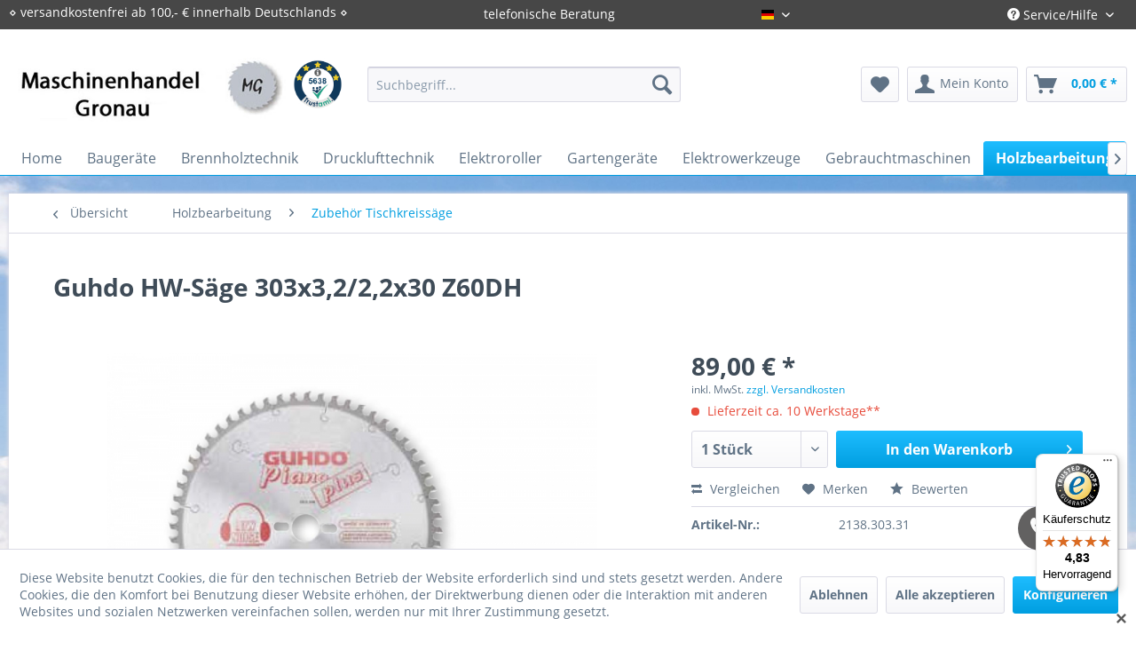

--- FILE ---
content_type: text/html; charset=UTF-8
request_url: https://www.maschinenhandel-gronau.de/holzbearbeitung/zubehoer-tischkreissaege/4993/guhdo-hw-saege-303x3-2/2-2x30-z60dh
body_size: 22031
content:
<!DOCTYPE html> <html class="no-js" lang="de" itemscope="itemscope" itemtype="https://schema.org/WebPage"> <head> <meta charset="utf-8"><script>window.dataLayer = window.dataLayer || [];</script><script>window.dataLayer.push({"ecommerce":{"detail":{"actionField":{"list":"Zubeh\u00f6r Tischkreiss\u00e4ge"},"products":[{"name":"Guhdo HW-S\u00e4ge 303x3,2\/2,2x30 Z60DH","id":"2138.303.31","price":"89","brand":"GUHDO","category":"Zubeh\u00f6r Tischkreiss\u00e4ge","variant":""}]},"currencyCode":"EUR"},"google_tag_params":{"ecomm_pagetype":"product","ecomm_prodid":"2138.303.31"}});</script><script>document.addEventListener('DOMContentLoaded', function () {
  const btn = document.querySelector('.cookie-accept-button'); // adjust selector
  if (btn) {
    btn.addEventListener('click', function () {
      gtag('consent', 'update', {
        ad_storage: 'granted',
        analytics_storage: 'granted',
        ad_user_data: 'granted',
        ad_personalization: 'granted'
      });
    });
  }
});
</script> <script>
var googleTag = function(w,d,s,l,i){w[l]=w[l]||[];w[l].push({'gtm.start':new Date().getTime(),event:'gtm.js'});var f=d.getElementsByTagName(s)[0],j=d.createElement(s),dl=l!='dataLayer'?'&l='+l:'';j.async=true;j.src='https://www.googletagmanager.com/gtm.js?id='+i+dl+'';f.parentNode.insertBefore(j,f);};
</script> <meta name="author" content="" /> <meta name="robots" content="index,follow" /> <meta name="revisit-after" content="15 days" /> <meta name="keywords" content="" /> <meta name="description" content="" /> <meta property="og:type" content="product" /> <meta property="og:site_name" content="Maschinenhandel Gronau" /> <meta property="og:url" content="https://www.maschinenhandel-gronau.de/holzbearbeitung/zubehoer-tischkreissaege/4993/guhdo-hw-saege-303x3-2/2-2x30-z60dh" /> <meta property="og:title" content="Guhdo HW-Säge 303x3,2/2,2x30 Z60DH" /> <meta property="og:description" content="" /> <meta property="og:image" content="https://www.maschinenhandel-gronau.de/media/image/26/be/63/2138303_2570.jpg" /> <meta property="product:brand" content="GUHDO" /> <meta property="product:price" content="89,00" /> <meta property="product:product_link" content="https://www.maschinenhandel-gronau.de/holzbearbeitung/zubehoer-tischkreissaege/4993/guhdo-hw-saege-303x3-2/2-2x30-z60dh" /> <meta name="twitter:card" content="product" /> <meta name="twitter:site" content="Maschinenhandel Gronau" /> <meta name="twitter:title" content="Guhdo HW-Säge 303x3,2/2,2x30 Z60DH" /> <meta name="twitter:description" content="" /> <meta name="twitter:image" content="https://www.maschinenhandel-gronau.de/media/image/26/be/63/2138303_2570.jpg" /> <meta itemprop="copyrightHolder" content="Maschinenhandel Gronau" /> <meta itemprop="copyrightYear" content="2014" /> <meta itemprop="isFamilyFriendly" content="True" /> <meta itemprop="image" content="https://www.maschinenhandel-gronau.de/media/image/bb/ce/ff/logo.jpg" /> <meta name="viewport" content="width=device-width, initial-scale=1.0"> <meta name="mobile-web-app-capable" content="yes"> <meta name="apple-mobile-web-app-title" content="Maschinenhandel Gronau"> <meta name="apple-mobile-web-app-capable" content="yes"> <meta name="apple-mobile-web-app-status-bar-style" content="default"> <link rel="apple-touch-icon-precomposed" href="https://www.maschinenhandel-gronau.de/media/image/b1/0b/d8/logo-favicon.png"> <link rel="shortcut icon" href="https://www.maschinenhandel-gronau.de/media/image/b1/0b/d8/logo-favicon.png"> <meta name="msapplication-navbutton-color" content="#009ee0" /> <meta name="application-name" content="Maschinenhandel Gronau" /> <meta name="msapplication-starturl" content="https://www.maschinenhandel-gronau.de/" /> <meta name="msapplication-window" content="width=1024;height=768" /> <meta name="msapplication-TileImage" content="https://www.maschinenhandel-gronau.de/media/image/b1/0b/d8/logo-favicon.png"> <meta name="msapplication-TileColor" content="#009ee0"> <meta name="theme-color" content="#009ee0" /> <meta name="google-site-verification" content="ENQ_gxFRpNoBXrQlkHX770WSp53fjLQIPAOXQZ1ATqU" /> <link rel="canonical" href="https://www.maschinenhandel-gronau.de/holzbearbeitung/zubehoer-tischkreissaege/4993/guhdo-hw-saege-303x3-2/2-2x30-z60dh" /> <title itemprop="name">Guhdo HW-Säge 303x3,2/2,2x30 Z60DH | Zubehör Tischkreissäge | Holzbearbeitung | Maschinenhandel Gronau</title> <link href="/web/cache/1748211237_a31473e6ccc49b1f9675bb8c905ecc3a.css" media="all" rel="stylesheet" type="text/css" /> <link href="/themes/Frontend/MaschinenhandelGronau/individual.css" media="all" rel="stylesheet" type="text/css" /> <link href="/themes/Frontend/MaschinenhandelGronau/font-awesome/css/font-awesome.min.css" media="all" rel="stylesheet" type="text/css" /> <link type="text/css" media="screen, projection" rel="stylesheet" href="/engine/Shopware/Plugins/Community/Frontend/SwagLightbox/Views/frontend/_resources/css/swag_lightbox.css" /> <script>
(function soluteLandingTracking(){
if (location.href.indexOf("soluteclid") < 0) return;
localStorage.setItem("soluteclid", (new Date()).getTime()+" "+location.href);
var url = "https://cmodul.solutenetwork.com/landing";
url += "?url=" + encodeURIComponent(location.href);
var req = new XMLHttpRequest();
req.open("GET", url);
req.send();
})();
</script> </head> <script>
(function soluteLandingTracking(){
if (location.href.indexOf("soluteclid") < 0) return;
localStorage.setItem("soluteclid", (new Date()).getTime()+" "+location.href);
var url = "https://cmodul.solutenetwork.com/landing";
url += "?url=" + encodeURIComponent(location.href);
var req = new XMLHttpRequest();
req.open("GET", url);
req.send();
})();
</script> <body class="is--ctl-detail is--act-index" ><!-- WbmTagManager (noscript) -->
<noscript><iframe src="https://www.googletagmanager.com/ns.html?id=GTM-KZV8FZ6"
            height="0" width="0" style="display:none;visibility:hidden"></iframe></noscript>
<!-- End WbmTagManager (noscript) --> <div class="page-wrap"> <noscript class="noscript-main"> <div class="alert is--warning"> <div class="alert--icon"> <i class="icon--element icon--warning"></i> </div> <div class="alert--content"> Um Maschinenhandel&#x20;Gronau in vollem Umfang nutzen zu k&ouml;nnen, empfehlen wir Ihnen Javascript in Ihrem Browser zu aktiveren. </div> </div> </noscript> <header class="header-main"> <div class="top-bar"> <div class="container block-group"> <nav class="top-bar--navigation block" role="menubar"> <div class="topbar-left"> &diam; versandkostenfrei ab 100,- € innerhalb Deutschlands &diam; </div> <div class="topbar-center"> <p style="float: left;">telefonische Beratung</p>  <div class="top-bar--language navigation--entry"> <form method="post" class="language--form"> <div class="field--select"> <div class="language--flag de_DE">Gronau-Deutsch</div> <div class="select-field"> <select name="__shop" class="language--select" data-auto-submit="true"> <option value="1" selected="selected"> Gronau-Deutsch </option> <option value="2" > Gronau-Englisch </option> </select> </div> <input type="hidden" name="__redirect" value="1"> </div> </form> </div>  </div> <div class="navigation--entry entry--service has--drop-down" role="menuitem" aria-haspopup="true" data-drop-down-menu="true"> <i class="icon--service"></i> Service/Hilfe   </div> <div class="navigation--entry entry--compare is--hidden" role="menuitem" aria-haspopup="true" data-drop-down-menu="true">   </div> </nav> </div> </div> <div class="container header--navigation"> <div class="logo-main block-group" role="banner"> <div class="logo--shop block"> <a class="logo--link" href="https://www.maschinenhandel-gronau.de/" title="Maschinenhandel Gronau - zur Startseite wechseln"> <picture> <source srcset="https://www.maschinenhandel-gronau.de/media/image/bb/ce/ff/logo.jpg" media="(min-width: 78.75em)"> <source srcset="https://www.maschinenhandel-gronau.de/media/image/bb/ce/ff/logo.jpg" media="(min-width: 64em)"> <source srcset="https://www.maschinenhandel-gronau.de/media/image/bb/ce/ff/logo.jpg" media="(min-width: 48em)"> <img srcset="https://www.maschinenhandel-gronau.de/media/image/bb/ce/ff/logo.jpg" alt="Maschinenhandel Gronau - zur Startseite wechseln" /> </picture> </a> </div> <div id="trustamiMini1" class="widget_container_badge" style="display: inline; float:right;"></div> <script>
var logoElement = document.getElementsByClassName('logo--link')[0];
var taMini = document.getElementById("trustamiMini1");
if(logoElement && taMini){
var isSafari = Object.prototype.toString.call(window.HTMLElement).indexOf('Constructor') > 0;
if(isSafari){
logoElement.style.display = "block";
}
}
</script> </div> <nav class="shop--navigation block-group"> <ul class="navigation--list block-group" role="menubar"> <li class="navigation--entry entry--menu-left" role="menuitem"> <a class="entry--link entry--trigger btn is--icon-left" href="#offcanvas--left" data-offcanvas="true" data-offCanvasSelector=".sidebar-main" aria-label="Menü"> <i class="icon--menu"></i> Menü </a> </li> <li class="navigation--entry entry--search" role="menuitem" data-search="true" aria-haspopup="true" data-minLength="3"> <a class="btn entry--link entry--trigger" href="#show-hide--search" title="Suche anzeigen / schließen" aria-label="Suche anzeigen / schließen"> <i class="icon--search"></i> <span class="search--display">Suchen</span> </a> <form action="/search" method="get" class="main-search--form"> <input type="search" name="sSearch" aria-label="Suchbegriff..." class="main-search--field" autocomplete="off" autocapitalize="off" placeholder="Suchbegriff..." maxlength="30" /> <button type="submit" class="main-search--button" aria-label="Suchen"> <i class="icon--search"></i> <span class="main-search--text">Suchen</span> </button> <div class="form--ajax-loader">&nbsp;</div> </form> <div class="main-search--results"></div> </li> 
    <li class="navigation--entry entry--notepad" role="menuitem">
        
        <a href="https://www.maschinenhandel-gronau.de/note" title="Merkzettel" aria-label="Merkzettel" class="btn">
            <i class="icon--heart"></i>
                    </a>
    </li>




    <li class="navigation--entry entry--account"
        role="menuitem"
        data-offcanvas="true"
        data-offCanvasSelector=".account--dropdown-navigation">
        
            <a href="https://www.maschinenhandel-gronau.de/account"
               title="Mein Konto"
               aria-label="Mein Konto"
               class="btn is--icon-left entry--link account--link">
                <i class="icon--account"></i>
                                    <span class="account--display">
                        Mein Konto
                    </span>
                            </a>
        

            </li>




    <li class="navigation--entry entry--cart" role="menuitem">
        
        <a class="btn is--icon-left cart--link" href="https://www.maschinenhandel-gronau.de/checkout/cart" title="Warenkorb" aria-label="Warenkorb">
            <span class="cart--display">
                                    Warenkorb
                            </span>

            <span class="badge is--primary is--minimal cart--quantity is--hidden">0</span>

            <i class="icon--basket"></i>

            <span class="cart--amount">
                0,00&nbsp;&euro; *
            </span>
        </a>
        <div class="ajax-loader">&nbsp;</div>
    </li>



 </ul> </nav> <div class="container--ajax-cart" data-collapse-cart="true" data-displayMode="offcanvas"></div> </div> </header> <nav class="navigation-main"> <div class="container" data-menu-scroller="true" data-listSelector=".navigation--list.container" data-viewPortSelector=".navigation--list-wrapper"> <div class="navigation--list-wrapper"> <ul class="navigation--list container" role="menubar" itemscope="itemscope" itemtype="https://schema.org/SiteNavigationElement"> <li class="navigation--entry is--home" role="menuitem"><a class="navigation--link is--first" href="https://www.maschinenhandel-gronau.de/" title="Home" aria-label="Home" itemprop="url"><span itemprop="name">Home</span></a></li><li class="navigation--entry" role="menuitem"><a class="navigation--link" href="https://www.maschinenhandel-gronau.de/baugeraete/" title="Baugeräte" aria-label="Baugeräte" itemprop="url"><span itemprop="name">Baugeräte</span></a></li><li class="navigation--entry" role="menuitem"><a class="navigation--link" href="https://www.maschinenhandel-gronau.de/brennholztechnik/" title="Brennholztechnik" aria-label="Brennholztechnik" itemprop="url"><span itemprop="name">Brennholztechnik</span></a></li><li class="navigation--entry" role="menuitem"><a class="navigation--link" href="https://www.maschinenhandel-gronau.de/drucklufttechnik/" title="Drucklufttechnik" aria-label="Drucklufttechnik" itemprop="url"><span itemprop="name">Drucklufttechnik</span></a></li><li class="navigation--entry" role="menuitem"><a class="navigation--link" href="https://www.maschinenhandel-gronau.de/cat/index/sCategory/558" title="Elektroroller" aria-label="Elektroroller" itemprop="url"><span itemprop="name">Elektroroller</span></a></li><li class="navigation--entry" role="menuitem"><a class="navigation--link" href="https://www.maschinenhandel-gronau.de/gartengeraete/" title="Gartengeräte" aria-label="Gartengeräte" itemprop="url"><span itemprop="name">Gartengeräte</span></a></li><li class="navigation--entry" role="menuitem"><a class="navigation--link" href="https://www.maschinenhandel-gronau.de/elektrowerkzeuge/" title="Elektrowerkzeuge" aria-label="Elektrowerkzeuge" itemprop="url"><span itemprop="name">Elektrowerkzeuge</span></a></li><li class="navigation--entry" role="menuitem"><a class="navigation--link" href="https://www.maschinenhandel-gronau.de/gebrauchtmaschinen/" title="Gebrauchtmaschinen" aria-label="Gebrauchtmaschinen" itemprop="url"><span itemprop="name">Gebrauchtmaschinen</span></a></li><li class="navigation--entry is--active" role="menuitem"><a class="navigation--link is--active" href="https://www.maschinenhandel-gronau.de/holzbearbeitung/" title="Holzbearbeitung" aria-label="Holzbearbeitung" itemprop="url"><span itemprop="name">Holzbearbeitung</span></a></li><li class="navigation--entry" role="menuitem"><a class="navigation--link" href="https://www.maschinenhandel-gronau.de/kfz-technik/" title="Kfz-Technik" aria-label="Kfz-Technik" itemprop="url"><span itemprop="name">Kfz-Technik</span></a></li><li class="navigation--entry" role="menuitem"><a class="navigation--link" href="https://www.maschinenhandel-gronau.de/metallbearbeitung/" title="Metallbearbeitung" aria-label="Metallbearbeitung" itemprop="url"><span itemprop="name">Metallbearbeitung</span></a></li><li class="navigation--entry" role="menuitem"><a class="navigation--link" href="https://www.maschinenhandel-gronau.de/reinigungsgeraete/" title="Reinigungsgeräte" aria-label="Reinigungsgeräte" itemprop="url"><span itemprop="name">Reinigungsgeräte</span></a></li><li class="navigation--entry" role="menuitem"><a class="navigation--link" href="https://www.maschinenhandel-gronau.de/schweissgeraete/" title="Schweißgeräte" aria-label="Schweißgeräte" itemprop="url"><span itemprop="name">Schweißgeräte</span></a></li><li class="navigation--entry" role="menuitem"><a class="navigation--link" href="https://www.maschinenhandel-gronau.de/stromerzeuger/" title="Stromerzeuger" aria-label="Stromerzeuger" itemprop="url"><span itemprop="name">Stromerzeuger</span></a></li><li class="navigation--entry" role="menuitem"><a class="navigation--link" href="https://www.maschinenhandel-gronau.de/transporttechnik/" title="Transporttechnik" aria-label="Transporttechnik" itemprop="url"><span itemprop="name">Transporttechnik</span></a></li><li class="navigation--entry" role="menuitem"><a class="navigation--link" href="https://www.maschinenhandel-gronau.de/werkstattausstattung/" title="Werkstattausstattung" aria-label="Werkstattausstattung" itemprop="url"><span itemprop="name">Werkstattausstattung</span></a></li><li class="navigation--entry" role="menuitem"><a class="navigation--link" href="https://www.maschinenhandel-gronau.de/ersatzteile/" title="Ersatzteile" aria-label="Ersatzteile" itemprop="url"><span itemprop="name">Ersatzteile</span></a></li> </ul> </div> </div> </nav> <section class="content-main container block-group"> <nav class="content--breadcrumb block"> <a class="breadcrumb--button breadcrumb--link" href="https://www.maschinenhandel-gronau.de/holzbearbeitung/zubehoer-tischkreissaege/" title="Übersicht"> <i class="icon--arrow-left"></i> <span class="breadcrumb--title">Übersicht</span> </a> <ul class="breadcrumb--list" role="menu" itemscope itemtype="https://schema.org/BreadcrumbList"> <li role="menuitem" class="breadcrumb--entry" itemprop="itemListElement" itemscope itemtype="https://schema.org/ListItem"> <a class="breadcrumb--link" href="https://www.maschinenhandel-gronau.de/holzbearbeitung/" title="Holzbearbeitung" itemprop="item"> <link itemprop="url" href="https://www.maschinenhandel-gronau.de/holzbearbeitung/" /> <span class="breadcrumb--title" itemprop="name">Holzbearbeitung</span> </a> <meta itemprop="position" content="0" /> </li> <li role="none" class="breadcrumb--separator"> <i class="icon--arrow-right"></i> </li> <li role="menuitem" class="breadcrumb--entry is--active" itemprop="itemListElement" itemscope itemtype="https://schema.org/ListItem"> <a class="breadcrumb--link" href="https://www.maschinenhandel-gronau.de/holzbearbeitung/zubehoer-tischkreissaege/" title="Zubehör Tischkreissäge" itemprop="item"> <link itemprop="url" href="https://www.maschinenhandel-gronau.de/holzbearbeitung/zubehoer-tischkreissaege/" /> <span class="breadcrumb--title" itemprop="name">Zubehör Tischkreissäge</span> </a> <meta itemprop="position" content="1" /> </li> </ul> </nav> <nav class="product--navigation"> <a href="#" class="navigation--link link--prev"> <div class="link--prev-button"> <span class="link--prev-inner">Zurück</span> </div> <div class="image--wrapper"> <div class="image--container"></div> </div> </a> <a href="#" class="navigation--link link--next"> <div class="link--next-button"> <span class="link--next-inner">Vor</span> </div> <div class="image--wrapper"> <div class="image--container"></div> </div> </a> </nav> <div class="content-main--inner"> <div id='cookie-consent' class='off-canvas is--left block-transition' data-cookie-consent-manager='true' data-cookieTimeout='60'> <div class='cookie-consent--header cookie-consent--close'> Cookie-Einstellungen <i class="icon--arrow-right"></i> </div> <div class='cookie-consent--description'> Diese Website benutzt Cookies, die für den technischen Betrieb der Website erforderlich sind und stets gesetzt werden. Andere Cookies, die den Komfort bei Benutzung dieser Website erhöhen, der Direktwerbung dienen oder die Interaktion mit anderen Websites und sozialen Netzwerken vereinfachen sollen, werden nur mit Ihrer Zustimmung gesetzt. </div> <div class='cookie-consent--configuration'> <div class='cookie-consent--configuration-header'> <div class='cookie-consent--configuration-header-text'>Konfiguration</div> </div> <div class='cookie-consent--configuration-main'> <div class='cookie-consent--group'> <input type="hidden" class="cookie-consent--group-name" value="technical" /> <label class="cookie-consent--group-state cookie-consent--state-input cookie-consent--required"> <input type="checkbox" name="technical-state" class="cookie-consent--group-state-input" disabled="disabled" checked="checked"/> <span class="cookie-consent--state-input-element"></span> </label> <div class='cookie-consent--group-title' data-collapse-panel='true' data-contentSiblingSelector=".cookie-consent--group-container"> <div class="cookie-consent--group-title-label cookie-consent--state-label"> Technisch erforderlich </div> <span class="cookie-consent--group-arrow is-icon--right"> <i class="icon--arrow-right"></i> </span> </div> <div class='cookie-consent--group-container'> <div class='cookie-consent--group-description'> Diese Cookies sind für die Grundfunktionen des Shops notwendig. </div> <div class='cookie-consent--cookies-container'> <div class='cookie-consent--cookie'> <input type="hidden" class="cookie-consent--cookie-name" value="cookieDeclined" /> <label class="cookie-consent--cookie-state cookie-consent--state-input cookie-consent--required"> <input type="checkbox" name="cookieDeclined-state" class="cookie-consent--cookie-state-input" disabled="disabled" checked="checked" /> <span class="cookie-consent--state-input-element"></span> </label> <div class='cookie--label cookie-consent--state-label'> "Alle Cookies ablehnen" Cookie </div> </div> <div class='cookie-consent--cookie'> <input type="hidden" class="cookie-consent--cookie-name" value="allowCookie" /> <label class="cookie-consent--cookie-state cookie-consent--state-input cookie-consent--required"> <input type="checkbox" name="allowCookie-state" class="cookie-consent--cookie-state-input" disabled="disabled" checked="checked" /> <span class="cookie-consent--state-input-element"></span> </label> <div class='cookie--label cookie-consent--state-label'> "Alle Cookies annehmen" Cookie </div> </div> <div class='cookie-consent--cookie'> <input type="hidden" class="cookie-consent--cookie-name" value="shop" /> <label class="cookie-consent--cookie-state cookie-consent--state-input cookie-consent--required"> <input type="checkbox" name="shop-state" class="cookie-consent--cookie-state-input" disabled="disabled" checked="checked" /> <span class="cookie-consent--state-input-element"></span> </label> <div class='cookie--label cookie-consent--state-label'> Ausgewählter Shop </div> </div> <div class='cookie-consent--cookie'> <input type="hidden" class="cookie-consent--cookie-name" value="csrf_token" /> <label class="cookie-consent--cookie-state cookie-consent--state-input cookie-consent--required"> <input type="checkbox" name="csrf_token-state" class="cookie-consent--cookie-state-input" disabled="disabled" checked="checked" /> <span class="cookie-consent--state-input-element"></span> </label> <div class='cookie--label cookie-consent--state-label'> CSRF-Token </div> </div> <div class='cookie-consent--cookie'> <input type="hidden" class="cookie-consent--cookie-name" value="cookiePreferences" /> <label class="cookie-consent--cookie-state cookie-consent--state-input cookie-consent--required"> <input type="checkbox" name="cookiePreferences-state" class="cookie-consent--cookie-state-input" disabled="disabled" checked="checked" /> <span class="cookie-consent--state-input-element"></span> </label> <div class='cookie--label cookie-consent--state-label'> Cookie-Einstellungen </div> </div> <div class='cookie-consent--cookie'> <input type="hidden" class="cookie-consent--cookie-name" value="x-cache-context-hash" /> <label class="cookie-consent--cookie-state cookie-consent--state-input cookie-consent--required"> <input type="checkbox" name="x-cache-context-hash-state" class="cookie-consent--cookie-state-input" disabled="disabled" checked="checked" /> <span class="cookie-consent--state-input-element"></span> </label> <div class='cookie--label cookie-consent--state-label'> Individuelle Preise </div> </div> <div class='cookie-consent--cookie'> <input type="hidden" class="cookie-consent--cookie-name" value="nocache" /> <label class="cookie-consent--cookie-state cookie-consent--state-input cookie-consent--required"> <input type="checkbox" name="nocache-state" class="cookie-consent--cookie-state-input" disabled="disabled" checked="checked" /> <span class="cookie-consent--state-input-element"></span> </label> <div class='cookie--label cookie-consent--state-label'> Kundenspezifisches Caching </div> </div> <div class='cookie-consent--cookie'> <input type="hidden" class="cookie-consent--cookie-name" value="session" /> <label class="cookie-consent--cookie-state cookie-consent--state-input cookie-consent--required"> <input type="checkbox" name="session-state" class="cookie-consent--cookie-state-input" disabled="disabled" checked="checked" /> <span class="cookie-consent--state-input-element"></span> </label> <div class='cookie--label cookie-consent--state-label'> Session </div> </div> <div class='cookie-consent--cookie'> <input type="hidden" class="cookie-consent--cookie-name" value="currency" /> <label class="cookie-consent--cookie-state cookie-consent--state-input cookie-consent--required"> <input type="checkbox" name="currency-state" class="cookie-consent--cookie-state-input" disabled="disabled" checked="checked" /> <span class="cookie-consent--state-input-element"></span> </label> <div class='cookie--label cookie-consent--state-label'> Währungswechsel </div> </div> </div> </div> </div> <div class='cookie-consent--group'> <input type="hidden" class="cookie-consent--group-name" value="comfort" /> <label class="cookie-consent--group-state cookie-consent--state-input"> <input type="checkbox" name="comfort-state" class="cookie-consent--group-state-input"/> <span class="cookie-consent--state-input-element"></span> </label> <div class='cookie-consent--group-title' data-collapse-panel='true' data-contentSiblingSelector=".cookie-consent--group-container"> <div class="cookie-consent--group-title-label cookie-consent--state-label"> Komfortfunktionen </div> <span class="cookie-consent--group-arrow is-icon--right"> <i class="icon--arrow-right"></i> </span> </div> <div class='cookie-consent--group-container'> <div class='cookie-consent--group-description'> Diese Cookies werden genutzt um das Einkaufserlebnis noch ansprechender zu gestalten, beispielsweise für die Wiedererkennung des Besuchers. </div> <div class='cookie-consent--cookies-container'> <div class='cookie-consent--cookie'> <input type="hidden" class="cookie-consent--cookie-name" value="sUniqueID" /> <label class="cookie-consent--cookie-state cookie-consent--state-input"> <input type="checkbox" name="sUniqueID-state" class="cookie-consent--cookie-state-input" /> <span class="cookie-consent--state-input-element"></span> </label> <div class='cookie--label cookie-consent--state-label'> Merkzettel </div> </div> <div class='cookie-consent--cookie'> <input type="hidden" class="cookie-consent--cookie-name" value="wesioWhatsAppHide" /> <label class="cookie-consent--cookie-state cookie-consent--state-input"> <input type="checkbox" name="wesioWhatsAppHide-state" class="cookie-consent--cookie-state-input" /> <span class="cookie-consent--state-input-element"></span> </label> <div class='cookie--label cookie-consent--state-label'> WhatsApp Chat (aufgeklappt/minimiert) </div> </div> </div> </div> </div> <div class='cookie-consent--group'> <input type="hidden" class="cookie-consent--group-name" value="statistics" /> <label class="cookie-consent--group-state cookie-consent--state-input"> <input type="checkbox" name="statistics-state" class="cookie-consent--group-state-input"/> <span class="cookie-consent--state-input-element"></span> </label> <div class='cookie-consent--group-title' data-collapse-panel='true' data-contentSiblingSelector=".cookie-consent--group-container"> <div class="cookie-consent--group-title-label cookie-consent--state-label"> Statistik & Tracking </div> <span class="cookie-consent--group-arrow is-icon--right"> <i class="icon--arrow-right"></i> </span> </div> <div class='cookie-consent--group-container'> <div class='cookie-consent--cookies-container'> <div class='cookie-consent--cookie'> <input type="hidden" class="cookie-consent--cookie-name" value="x-ua-device" /> <label class="cookie-consent--cookie-state cookie-consent--state-input"> <input type="checkbox" name="x-ua-device-state" class="cookie-consent--cookie-state-input" /> <span class="cookie-consent--state-input-element"></span> </label> <div class='cookie--label cookie-consent--state-label'> Endgeräteerkennung </div> </div> <div class='cookie-consent--cookie'> <input type="hidden" class="cookie-consent--cookie-name" value="_ga" /> <label class="cookie-consent--cookie-state cookie-consent--state-input"> <input type="checkbox" name="_ga-state" class="cookie-consent--cookie-state-input" /> <span class="cookie-consent--state-input-element"></span> </label> <div class='cookie--label cookie-consent--state-label'> Google Analytics </div> </div> <div class='cookie-consent--cookie'> <input type="hidden" class="cookie-consent--cookie-name" value="wbm_tag_manager" /> <label class="cookie-consent--cookie-state cookie-consent--state-input"> <input type="checkbox" name="wbm_tag_manager-state" class="cookie-consent--cookie-state-input" /> <span class="cookie-consent--state-input-element"></span> </label> <div class='cookie--label cookie-consent--state-label'> Google Tag Manager </div> </div> <div class='cookie-consent--cookie'> <input type="hidden" class="cookie-consent--cookie-name" value="partner" /> <label class="cookie-consent--cookie-state cookie-consent--state-input"> <input type="checkbox" name="partner-state" class="cookie-consent--cookie-state-input" /> <span class="cookie-consent--state-input-element"></span> </label> <div class='cookie--label cookie-consent--state-label'> Partnerprogramm </div> </div> </div> </div> </div> </div> </div> <div class="cookie-consent--save"> <input class="cookie-consent--save-button btn is--primary" type="button" value="Einstellungen speichern" /> </div> </div> <aside class="sidebar-main off-canvas"> <div class="navigation--smartphone"> <ul class="navigation--list "> <li class="navigation--entry entry--close-off-canvas"> <a href="#close-categories-menu" title="Menü schließen" class="navigation--link"> Menü schließen <i class="icon--arrow-right"></i> </a> </li> </ul> <div class="mobile--switches">  <div class="top-bar--language navigation--entry"> <form method="post" class="language--form"> <div class="field--select"> <div class="language--flag de_DE">Gronau-Deutsch</div> <div class="select-field"> <select name="__shop" class="language--select" data-auto-submit="true"> <option value="1" selected="selected"> Gronau-Deutsch </option> <option value="2" > Gronau-Englisch </option> </select> </div> <input type="hidden" name="__redirect" value="1"> </div> </form> </div>  </div> </div> <div class="sidebar--categories-wrapper" data-subcategory-nav="true" data-mainCategoryId="191" data-categoryId="231" data-fetchUrl="/widgets/listing/getCategory/categoryId/231"> <div class="categories--headline navigation--headline"> Kategorien </div> <div class="sidebar--categories-navigation"> <ul class="sidebar--navigation categories--navigation navigation--list is--drop-down is--level0 is--rounded" role="menu"> <li class="navigation--entry has--sub-children" role="menuitem"> <a class="navigation--link link--go-forward" href="https://www.maschinenhandel-gronau.de/baugeraete/" data-categoryId="289" data-fetchUrl="/widgets/listing/getCategory/categoryId/289" title="Baugeräte" > Baugeräte <span class="is--icon-right"> <i class="icon--arrow-right"></i> </span> </a> </li> <li class="navigation--entry has--sub-children" role="menuitem"> <a class="navigation--link link--go-forward" href="https://www.maschinenhandel-gronau.de/brennholztechnik/" data-categoryId="280" data-fetchUrl="/widgets/listing/getCategory/categoryId/280" title="Brennholztechnik" > Brennholztechnik <span class="is--icon-right"> <i class="icon--arrow-right"></i> </span> </a> </li> <li class="navigation--entry has--sub-children" role="menuitem"> <a class="navigation--link link--go-forward" href="https://www.maschinenhandel-gronau.de/drucklufttechnik/" data-categoryId="266" data-fetchUrl="/widgets/listing/getCategory/categoryId/266" title="Drucklufttechnik" > Drucklufttechnik <span class="is--icon-right"> <i class="icon--arrow-right"></i> </span> </a> </li> <li class="navigation--entry" role="menuitem"> <a class="navigation--link" href="https://www.maschinenhandel-gronau.de/cat/index/sCategory/558" data-categoryId="558" data-fetchUrl="/widgets/listing/getCategory/categoryId/558" title="Elektroroller" > Elektroroller </a> </li> <li class="navigation--entry has--sub-children" role="menuitem"> <a class="navigation--link link--go-forward" href="https://www.maschinenhandel-gronau.de/gartengeraete/" data-categoryId="272" data-fetchUrl="/widgets/listing/getCategory/categoryId/272" title="Gartengeräte" > Gartengeräte <span class="is--icon-right"> <i class="icon--arrow-right"></i> </span> </a> </li> <li class="navigation--entry has--sub-children" role="menuitem"> <a class="navigation--link link--go-forward" href="https://www.maschinenhandel-gronau.de/elektrowerkzeuge/" data-categoryId="308" data-fetchUrl="/widgets/listing/getCategory/categoryId/308" title="Elektrowerkzeuge" > Elektrowerkzeuge <span class="is--icon-right"> <i class="icon--arrow-right"></i> </span> </a> </li> <li class="navigation--entry has--sub-children" role="menuitem"> <a class="navigation--link link--go-forward" href="https://www.maschinenhandel-gronau.de/gebrauchtmaschinen/" data-categoryId="295" data-fetchUrl="/widgets/listing/getCategory/categoryId/295" title="Gebrauchtmaschinen" > Gebrauchtmaschinen <span class="is--icon-right"> <i class="icon--arrow-right"></i> </span> </a> </li> <li class="navigation--entry is--active has--sub-categories has--sub-children" role="menuitem"> <a class="navigation--link is--active has--sub-categories link--go-forward" href="https://www.maschinenhandel-gronau.de/holzbearbeitung/" data-categoryId="195" data-fetchUrl="/widgets/listing/getCategory/categoryId/195" title="Holzbearbeitung" > Holzbearbeitung <span class="is--icon-right"> <i class="icon--arrow-right"></i> </span> </a> <ul class="sidebar--navigation categories--navigation navigation--list is--level1 is--rounded" role="menu"> <li class="navigation--entry" role="menuitem"> <a class="navigation--link" href="https://www.maschinenhandel-gronau.de/holzbearbeitung/absaugung/" data-categoryId="196" data-fetchUrl="/widgets/listing/getCategory/categoryId/196" title="Absaugung" > Absaugung </a> </li> <li class="navigation--entry has--sub-children" role="menuitem"> <a class="navigation--link link--go-forward" href="https://www.maschinenhandel-gronau.de/holzbearbeitung/hobelmaschine/" data-categoryId="197" data-fetchUrl="/widgets/listing/getCategory/categoryId/197" title="Hobelmaschine" > Hobelmaschine <span class="is--icon-right"> <i class="icon--arrow-right"></i> </span> </a> </li> <li class="navigation--entry" role="menuitem"> <a class="navigation--link" href="https://www.maschinenhandel-gronau.de/holzbearbeitung/zubehoer-holzbearbeitung/" data-categoryId="202" data-fetchUrl="/widgets/listing/getCategory/categoryId/202" title="Zubehör Holzbearbeitung" > Zubehör Holzbearbeitung </a> </li> <li class="navigation--entry" role="menuitem"> <a class="navigation--link" href="https://www.maschinenhandel-gronau.de/holzbearbeitung/drechselbank/" data-categoryId="203" data-fetchUrl="/widgets/listing/getCategory/categoryId/203" title="Drechselbank" > Drechselbank </a> </li> <li class="navigation--entry" role="menuitem"> <a class="navigation--link" href="https://www.maschinenhandel-gronau.de/holzbearbeitung/vorschubapparat/" data-categoryId="204" data-fetchUrl="/widgets/listing/getCategory/categoryId/204" title="Vorschubapparat" > Vorschubapparat </a> </li> <li class="navigation--entry" role="menuitem"> <a class="navigation--link" href="https://www.maschinenhandel-gronau.de/holzbearbeitung/tischfraese/" data-categoryId="205" data-fetchUrl="/widgets/listing/getCategory/categoryId/205" title="Tischfräse" > Tischfräse </a> </li> <li class="navigation--entry has--sub-children" role="menuitem"> <a class="navigation--link link--go-forward" href="https://www.maschinenhandel-gronau.de/holzbearbeitung/saegen/" data-categoryId="206" data-fetchUrl="/widgets/listing/getCategory/categoryId/206" title="Sägen" > Sägen <span class="is--icon-right"> <i class="icon--arrow-right"></i> </span> </a> </li> <li class="navigation--entry has--sub-children" role="menuitem"> <a class="navigation--link link--go-forward" href="https://www.maschinenhandel-gronau.de/holzbearbeitung/kombinationen/" data-categoryId="212" data-fetchUrl="/widgets/listing/getCategory/categoryId/212" title="Kombinationen" > Kombinationen <span class="is--icon-right"> <i class="icon--arrow-right"></i> </span> </a> </li> <li class="navigation--entry has--sub-children" role="menuitem"> <a class="navigation--link link--go-forward" href="https://www.maschinenhandel-gronau.de/holzbearbeitung/schleifen/" data-categoryId="215" data-fetchUrl="/widgets/listing/getCategory/categoryId/215" title="Schleifen" > Schleifen <span class="is--icon-right"> <i class="icon--arrow-right"></i> </span> </a> </li> <li class="navigation--entry" role="menuitem"> <a class="navigation--link" href="https://www.maschinenhandel-gronau.de/holzbearbeitung/kantenanleimmaschine/" data-categoryId="223" data-fetchUrl="/widgets/listing/getCategory/categoryId/223" title="Kantenanleimmaschine" > Kantenanleimmaschine </a> </li> <li class="navigation--entry" role="menuitem"> <a class="navigation--link" href="https://www.maschinenhandel-gronau.de/holzbearbeitung/langlochbohrmaschine/" data-categoryId="224" data-fetchUrl="/widgets/listing/getCategory/categoryId/224" title="Langlochbohrmaschine" > Langlochbohrmaschine </a> </li> <li class="navigation--entry" role="menuitem"> <a class="navigation--link" href="https://www.maschinenhandel-gronau.de/holzbearbeitung/schaerfmaschine/" data-categoryId="225" data-fetchUrl="/widgets/listing/getCategory/categoryId/225" title="Schärfmaschine" > Schärfmaschine </a> </li> <li class="navigation--entry" role="menuitem"> <a class="navigation--link" href="https://www.maschinenhandel-gronau.de/holzbearbeitung/nagler/" data-categoryId="226" data-fetchUrl="/widgets/listing/getCategory/categoryId/226" title="Nagler" > Nagler </a> </li> <li class="navigation--entry" role="menuitem"> <a class="navigation--link" href="https://www.maschinenhandel-gronau.de/holzbearbeitung/zubehoer-absaugung/" data-categoryId="227" data-fetchUrl="/widgets/listing/getCategory/categoryId/227" title="Zubehör Absaugung" > Zubehör Absaugung </a> </li> <li class="navigation--entry" role="menuitem"> <a class="navigation--link" href="https://www.maschinenhandel-gronau.de/holzbearbeitung/zubehoer-hobelmaschine/" data-categoryId="228" data-fetchUrl="/widgets/listing/getCategory/categoryId/228" title="Zubehör Hobelmaschine" > Zubehör Hobelmaschine </a> </li> <li class="navigation--entry" role="menuitem"> <a class="navigation--link" href="https://www.maschinenhandel-gronau.de/holzbearbeitung/zubehoer-drechselbank/" data-categoryId="229" data-fetchUrl="/widgets/listing/getCategory/categoryId/229" title="Zubehör Drechselbank" > Zubehör Drechselbank </a> </li> <li class="navigation--entry" role="menuitem"> <a class="navigation--link" href="https://www.maschinenhandel-gronau.de/holzbearbeitung/zubehoer-tischfraese/" data-categoryId="230" data-fetchUrl="/widgets/listing/getCategory/categoryId/230" title="Zubehör Tischfräse" > Zubehör Tischfräse </a> </li> <li class="navigation--entry is--active" role="menuitem"> <a class="navigation--link is--active" href="https://www.maschinenhandel-gronau.de/holzbearbeitung/zubehoer-tischkreissaege/" data-categoryId="231" data-fetchUrl="/widgets/listing/getCategory/categoryId/231" title="Zubehör Tischkreissäge" > Zubehör Tischkreissäge </a> </li> <li class="navigation--entry" role="menuitem"> <a class="navigation--link" href="https://www.maschinenhandel-gronau.de/holzbearbeitung/zubehoer-formatkreissaege/" data-categoryId="232" data-fetchUrl="/widgets/listing/getCategory/categoryId/232" title="Zubehör Formatkreissäge" > Zubehör Formatkreissäge </a> </li> <li class="navigation--entry" role="menuitem"> <a class="navigation--link" href="https://www.maschinenhandel-gronau.de/holzbearbeitung/zubehoer-bandsaege/" data-categoryId="233" data-fetchUrl="/widgets/listing/getCategory/categoryId/233" title="Zubehör Bandsäge" > Zubehör Bandsäge </a> </li> <li class="navigation--entry" role="menuitem"> <a class="navigation--link" href="https://www.maschinenhandel-gronau.de/holzbearbeitung/zubehoer-kappsaege/" data-categoryId="234" data-fetchUrl="/widgets/listing/getCategory/categoryId/234" title="Zubehör Kappsäge" > Zubehör Kappsäge </a> </li> <li class="navigation--entry" role="menuitem"> <a class="navigation--link" href="https://www.maschinenhandel-gronau.de/holzbearbeitung/zubehoer-5-fach-kombination/" data-categoryId="235" data-fetchUrl="/widgets/listing/getCategory/categoryId/235" title="Zubehör 5-fach Kombination" > Zubehör 5-fach Kombination </a> </li> <li class="navigation--entry" role="menuitem"> <a class="navigation--link" href="https://www.maschinenhandel-gronau.de/holzbearbeitung/zubehoer-zylinderschleifmaschine/" data-categoryId="236" data-fetchUrl="/widgets/listing/getCategory/categoryId/236" title="Zubehör Zylinderschleifmaschine" > Zubehör Zylinderschleifmaschine </a> </li> <li class="navigation--entry" role="menuitem"> <a class="navigation--link" href="https://www.maschinenhandel-gronau.de/holzbearbeitung/zubehoer-kantenschleifmaschine/" data-categoryId="237" data-fetchUrl="/widgets/listing/getCategory/categoryId/237" title="Zubehör Kantenschleifmaschine" > Zubehör Kantenschleifmaschine </a> </li> <li class="navigation--entry" role="menuitem"> <a class="navigation--link" href="https://www.maschinenhandel-gronau.de/holzbearbeitung/zubehoer-langbandschleifmaschine/" data-categoryId="238" data-fetchUrl="/widgets/listing/getCategory/categoryId/238" title="Zubehör Langbandschleifmaschine" > Zubehör Langbandschleifmaschine </a> </li> <li class="navigation--entry" role="menuitem"> <a class="navigation--link" href="https://www.maschinenhandel-gronau.de/holzbearbeitung/zubehoer-tellerschleifmaschine/" data-categoryId="239" data-fetchUrl="/widgets/listing/getCategory/categoryId/239" title="Zubehör Tellerschleifmaschine" > Zubehör Tellerschleifmaschine </a> </li> <li class="navigation--entry" role="menuitem"> <a class="navigation--link" href="https://www.maschinenhandel-gronau.de/holzbearbeitung/zubehoer-langlochbohrmaschine/" data-categoryId="240" data-fetchUrl="/widgets/listing/getCategory/categoryId/240" title="Zubehör Langlochbohrmaschine" > Zubehör Langlochbohrmaschine </a> </li> <li class="navigation--entry" role="menuitem"> <a class="navigation--link" href="https://www.maschinenhandel-gronau.de/holzbearbeitung/pressen/" data-categoryId="241" data-fetchUrl="/widgets/listing/getCategory/categoryId/241" title="Pressen" > Pressen </a> </li> <li class="navigation--entry" role="menuitem"> <a class="navigation--link" href="https://www.maschinenhandel-gronau.de/holzbearbeitung/zubehoer-handkreissaege/" data-categoryId="242" data-fetchUrl="/widgets/listing/getCategory/categoryId/242" title="Zubehör Handkreissäge" > Zubehör Handkreissäge </a> </li> <li class="navigation--entry" role="menuitem"> <a class="navigation--link" href="https://www.maschinenhandel-gronau.de/cat/index/sCategory/560" data-categoryId="560" data-fetchUrl="/widgets/listing/getCategory/categoryId/560" title="Zubehör Kantenanleimmaschinen" > Zubehör Kantenanleimmaschinen </a> </li> </ul> </li> <li class="navigation--entry" role="menuitem"> <a class="navigation--link" href="https://www.maschinenhandel-gronau.de/kfz-technik/" data-categoryId="279" data-fetchUrl="/widgets/listing/getCategory/categoryId/279" title="Kfz-Technik" > Kfz-Technik </a> </li> <li class="navigation--entry has--sub-children" role="menuitem"> <a class="navigation--link link--go-forward" href="https://www.maschinenhandel-gronau.de/metallbearbeitung/" data-categoryId="244" data-fetchUrl="/widgets/listing/getCategory/categoryId/244" title="Metallbearbeitung" > Metallbearbeitung <span class="is--icon-right"> <i class="icon--arrow-right"></i> </span> </a> </li> <li class="navigation--entry" role="menuitem"> <a class="navigation--link" href="https://www.maschinenhandel-gronau.de/reinigungsgeraete/" data-categoryId="320" data-fetchUrl="/widgets/listing/getCategory/categoryId/320" title="Reinigungsgeräte" > Reinigungsgeräte </a> </li> <li class="navigation--entry has--sub-children" role="menuitem"> <a class="navigation--link link--go-forward" href="https://www.maschinenhandel-gronau.de/schweissgeraete/" data-categoryId="283" data-fetchUrl="/widgets/listing/getCategory/categoryId/283" title="Schweißgeräte" > Schweißgeräte <span class="is--icon-right"> <i class="icon--arrow-right"></i> </span> </a> </li> <li class="navigation--entry" role="menuitem"> <a class="navigation--link" href="https://www.maschinenhandel-gronau.de/stromerzeuger/" data-categoryId="294" data-fetchUrl="/widgets/listing/getCategory/categoryId/294" title="Stromerzeuger" > Stromerzeuger </a> </li> <li class="navigation--entry" role="menuitem"> <a class="navigation--link" href="https://www.maschinenhandel-gronau.de/transporttechnik/" data-categoryId="319" data-fetchUrl="/widgets/listing/getCategory/categoryId/319" title="Transporttechnik" > Transporttechnik </a> </li> <li class="navigation--entry" role="menuitem"> <a class="navigation--link" href="https://www.maschinenhandel-gronau.de/werkstattausstattung/" data-categoryId="271" data-fetchUrl="/widgets/listing/getCategory/categoryId/271" title="Werkstattausstattung" > Werkstattausstattung </a> </li> <li class="navigation--entry has--sub-children" role="menuitem"> <a class="navigation--link link--go-forward" href="https://www.maschinenhandel-gronau.de/ersatzteile/" data-categoryId="550" data-fetchUrl="/widgets/listing/getCategory/categoryId/550" title="Ersatzteile" > Ersatzteile <span class="is--icon-right"> <i class="icon--arrow-right"></i> </span> </a> </li> </ul> </div> <div id="trustamiBox2" class="widget_container_box" style="display: table; margin: 0 auto; padding-bottom: 10px; padding-top: 10px;"> </div> <script>
for(var j=1;j<=4;j++){
var duplicateBadges = document.querySelectorAll("[id='trustamiBadge"+j+"']");
var duplicateMinis = document.querySelectorAll("[id='trustamiMini"+j+"']");
var duplicateBoxes = document.querySelectorAll("[id='trustamiBox"+j+"']");
if(duplicateBadges.length>1){
for(var i = 1; i < duplicateBadges.length; i++){
duplicateBadges[i].parentNode.removeChild(duplicateBadges[i]);
}
}
if(duplicateMinis.length>1){
for(var i = 1; i < duplicateMinis.length; i++){
duplicateMinis[i].parentNode.removeChild(duplicateMinis[i]);
}
}
if(duplicateBoxes.length>1){
for(var i = 1; i < duplicateBoxes.length; i++){
duplicateBoxes[i].parentNode.removeChild(duplicateBoxes[i]);
}
}
}
//Helper functions
function idExists(id){
return document.getElementById(id);
}
function insertDiv(id,cl){
var trdiv = document.createElement("div");
trdiv.setAttribute("id", id);
trdiv.setAttribute("class", cl);
document.body.appendChild(trdiv);
}
if (!idExists("trustamiwidget")){
trustami_script();
function trustami_script(){
var script = document.createElement("script");
script.setAttribute("type", "text/javascript");
script.setAttribute("id", "trustamiwidget");
script.setAttribute("src", "https://cdn.trustami.com/widgetapi/widget2/trustami-widget.js?cache=off");
script.setAttribute("data-user", "31ae1621831be5333185d875512bf5e52c480452");
script.setAttribute("data-profile", "5bd2099acc96c523088b4751");
script.setAttribute("data-platform", "0");
script.setAttribute("data-plugin", "sw");
if(document.body){
document.body.appendChild(script);
}
else if(document.head){
document.head.appendChild(script);
}
}
}
</script> <div class="shop-sites--container is--rounded"> <div class="shop-sites--headline navigation--headline"> Informationen </div> <ul class="shop-sites--navigation sidebar--navigation navigation--list is--drop-down is--level0" role="menu"> <li class="navigation--entry" role="menuitem"> <a class="navigation--link" href="https://www.maschinenhandel-gronau.de/ueber-uns" title="Über uns" data-categoryId="9" data-fetchUrl="/widgets/listing/getCustomPage/pageId/9" > Über uns </a> </li> <li class="navigation--entry" role="menuitem"> <a class="navigation--link" href="https://www.maschinenhandel-gronau.de/kontaktformular" title="Kontakt" data-categoryId="1" data-fetchUrl="/widgets/listing/getCustomPage/pageId/1" target="_self"> Kontakt </a> </li> <li class="navigation--entry" role="menuitem"> <a class="navigation--link" href="https://www.maschinenhandel-gronau.de/versand-und-zahlungsbedingungen" title="Versand und Zahlungsbedingungen" data-categoryId="6" data-fetchUrl="/widgets/listing/getCustomPage/pageId/6" > Versand und Zahlungsbedingungen </a> </li> <li class="navigation--entry" role="menuitem"> <a class="navigation--link" href="https://www.maschinenhandel-gronau.de/widerrufsrecht" title="Widerrufsrecht" data-categoryId="8" data-fetchUrl="/widgets/listing/getCustomPage/pageId/8" > Widerrufsrecht </a> </li> <li class="navigation--entry" role="menuitem"> <a class="navigation--link" href="https://www.maschinenhandel-gronau.de/datenschutz" title="Datenschutz" data-categoryId="7" data-fetchUrl="/widgets/listing/getCustomPage/pageId/7" > Datenschutz </a> </li> <li class="navigation--entry" role="menuitem"> <a class="navigation--link" href="https://www.maschinenhandel-gronau.de/agb" title="AGB" data-categoryId="4" data-fetchUrl="/widgets/listing/getCustomPage/pageId/4" > AGB </a> </li> <li class="navigation--entry" role="menuitem"> <a class="navigation--link" href="https://www.maschinenhandel-gronau.de/impressum" title="Impressum" data-categoryId="3" data-fetchUrl="/widgets/listing/getCustomPage/pageId/3" > Impressum </a> </li> </ul> </div> </div> </aside> <div class="content--wrapper"> <div class="content product--details" itemscope itemtype="https://schema.org/Product" data-product-navigation="/widgets/listing/productNavigation" data-category-id="231" data-main-ordernumber="2138.303.31" data-ajax-wishlist="true" data-compare-ajax="true" data-ajax-variants-container="true"> <header class="product--header"> <div class="product--info"> <h1 class="product--title" itemprop="name"> Guhdo HW-Säge 303x3,2/2,2x30 Z60DH </h1> <meta itemprop="gtin13" content="4030289018515"/> <div class="product--rating-container"> <a href="#product--publish-comment" class="product--rating-link" rel="nofollow" title="Bewertung abgeben"> <span class="product--rating"> </span> </a> </div> <div class="product--rating-container"> </div> </div> </header> <div class="product--detail-upper block-group"> <div class="product--image-container image-slider product--image-zoom" data-image-slider="true" data-image-gallery="true" data-maxZoom="0" data-thumbnails=".image--thumbnails" > <div class="image-slider--container no--thumbnails"> <div class="image-slider--slide"> <div class="image--box image-slider--item"> <span class="image--element" data-img-large="https://www.maschinenhandel-gronau.de/media/image/7b/52/3d/2138303_2570_1280x1280.jpg" data-img-small="https://www.maschinenhandel-gronau.de/media/image/a6/6f/47/2138303_2570_200x200.jpg" data-img-original="https://www.maschinenhandel-gronau.de/media/image/26/be/63/2138303_2570.jpg" data-alt="2138.303.31"> <span class="image--media"> <img srcset="https://www.maschinenhandel-gronau.de/media/image/8f/aa/df/2138303_2570_600x600.jpg" src="https://www.maschinenhandel-gronau.de/media/image/8f/aa/df/2138303_2570_600x600.jpg" alt="2138.303.31" itemprop="image" /> </span> </span> </div> </div> </div> <div class="displaynone thumbnails"> <div class="thumbs"> </div> <div class="images"> </div> </div> </div> <div class="product--buybox block"> <div class="is--hidden" itemprop="brand" itemtype="https://schema.org/Brand" itemscope> <meta itemprop="name" content="GUHDO" /> </div> <meta itemprop="weight" content="1.38 kg"/> <div itemprop="offers" itemscope itemtype="https://schema.org/Offer" class="buybox--inner"> <meta itemprop="priceCurrency" content="EUR"/> <span itemprop="priceSpecification" itemscope itemtype="https://schema.org/PriceSpecification"> <meta itemprop="valueAddedTaxIncluded" content="true"/> </span> <meta itemprop="url" content="https://www.maschinenhandel-gronau.de/holzbearbeitung/zubehoer-tischkreissaege/4993/guhdo-hw-saege-303x3-2/2-2x30-z60dh"/> <div class="product--price price--default"> <span class="price--content content--default"> <meta itemprop="price" content="89.00"> 89,00&nbsp;&euro; * </span> </div> <p class="product--tax" data-content="" data-modalbox="true" data-targetSelector="a" data-mode="ajax"> inkl. MwSt. <a title="Versandkosten" href="https://www.maschinenhandel-gronau.de/versand-und-zahlungsbedingungen" style="text-decoration:underline">zzgl. Versandkosten</a> </p> <div class="product--delivery"> <link itemprop="availability" href="https://schema.org/LimitedAvailability" /> <p class="delivery--information"> <span class="delivery--text delivery--text-not-available"> <i class="delivery--status-icon delivery--status-not-available"></i> Lieferzeit ca. 10 Werkstage** </span> </p> </div> <div class="product--configurator"> </div> <form name="sAddToBasket" method="post" action="https://www.maschinenhandel-gronau.de/checkout/addArticle" class="buybox--form" data-add-article="true" data-eventName="submit" data-showModal="false" data-addArticleUrl="https://www.maschinenhandel-gronau.de/checkout/ajaxAddArticleCart"> <input type="hidden" name="sActionIdentifier" value=""/> <input type="hidden" name="sAddAccessories" id="sAddAccessories" value=""/> <input type="hidden" name="sAdd" value="2138.303.31"/> <div class="buybox--button-container block-group"> <div class="buybox--quantity block"> <div class="select-field"> <select id="sQuantity" name="sQuantity" class="quantity--select"> <option value="1">1 Stück</option> <option value="2">2 Stück</option> <option value="3">3 Stück</option> <option value="4">4 Stück</option> <option value="5">5 Stück</option> <option value="6">6 Stück</option> <option value="7">7 Stück</option> <option value="8">8 Stück</option> <option value="9">9 Stück</option> <option value="10">10 Stück</option> <option value="11">11 Stück</option> <option value="12">12 Stück</option> <option value="13">13 Stück</option> <option value="14">14 Stück</option> <option value="15">15 Stück</option> <option value="16">16 Stück</option> <option value="17">17 Stück</option> <option value="18">18 Stück</option> <option value="19">19 Stück</option> <option value="20">20 Stück</option> <option value="21">21 Stück</option> <option value="22">22 Stück</option> <option value="23">23 Stück</option> <option value="24">24 Stück</option> <option value="25">25 Stück</option> <option value="26">26 Stück</option> <option value="27">27 Stück</option> <option value="28">28 Stück</option> <option value="29">29 Stück</option> <option value="30">30 Stück</option> <option value="31">31 Stück</option> <option value="32">32 Stück</option> <option value="33">33 Stück</option> <option value="34">34 Stück</option> <option value="35">35 Stück</option> <option value="36">36 Stück</option> <option value="37">37 Stück</option> <option value="38">38 Stück</option> <option value="39">39 Stück</option> <option value="40">40 Stück</option> <option value="41">41 Stück</option> <option value="42">42 Stück</option> <option value="43">43 Stück</option> <option value="44">44 Stück</option> <option value="45">45 Stück</option> <option value="46">46 Stück</option> <option value="47">47 Stück</option> <option value="48">48 Stück</option> <option value="49">49 Stück</option> <option value="50">50 Stück</option> <option value="51">51 Stück</option> <option value="52">52 Stück</option> <option value="53">53 Stück</option> <option value="54">54 Stück</option> <option value="55">55 Stück</option> <option value="56">56 Stück</option> <option value="57">57 Stück</option> <option value="58">58 Stück</option> <option value="59">59 Stück</option> <option value="60">60 Stück</option> <option value="61">61 Stück</option> <option value="62">62 Stück</option> <option value="63">63 Stück</option> <option value="64">64 Stück</option> <option value="65">65 Stück</option> <option value="66">66 Stück</option> <option value="67">67 Stück</option> <option value="68">68 Stück</option> <option value="69">69 Stück</option> <option value="70">70 Stück</option> <option value="71">71 Stück</option> <option value="72">72 Stück</option> <option value="73">73 Stück</option> <option value="74">74 Stück</option> <option value="75">75 Stück</option> <option value="76">76 Stück</option> <option value="77">77 Stück</option> <option value="78">78 Stück</option> <option value="79">79 Stück</option> <option value="80">80 Stück</option> <option value="81">81 Stück</option> <option value="82">82 Stück</option> <option value="83">83 Stück</option> <option value="84">84 Stück</option> <option value="85">85 Stück</option> <option value="86">86 Stück</option> <option value="87">87 Stück</option> <option value="88">88 Stück</option> <option value="89">89 Stück</option> <option value="90">90 Stück</option> <option value="91">91 Stück</option> <option value="92">92 Stück</option> <option value="93">93 Stück</option> <option value="94">94 Stück</option> <option value="95">95 Stück</option> <option value="96">96 Stück</option> <option value="97">97 Stück</option> <option value="98">98 Stück</option> <option value="99">99 Stück</option> <option value="100">100 Stück</option> </select> </div> </div> <button class="buybox--button block btn is--primary is--icon-right is--center is--large" name="In den Warenkorb"> <span class="buy-btn--cart-add">In den</span> <span class="buy-btn--cart-text">Warenkorb</span> <i class="icon--arrow-right"></i> </button> </div> </form> <nav class="product--actions"> <form action="https://www.maschinenhandel-gronau.de/compare/add_article/articleID/4993" method="post" class="action--form"> <button type="submit" data-product-compare-add="true" title="Vergleichen" class="action--link action--compare"> <i class="icon--compare"></i> Vergleichen </button> </form> <form action="https://www.maschinenhandel-gronau.de/note/add/ordernumber/2138.303.31" method="post" class="action--form"> <button type="submit" class="action--link link--notepad" title="Auf den Merkzettel" data-ajaxUrl="https://www.maschinenhandel-gronau.de/note/ajaxAdd/ordernumber/2138.303.31" data-text="Gemerkt"> <i class="icon--heart"></i> <span class="action--text">Merken</span> </button> </form> <a href="#content--product-reviews" data-show-tab="true" class="action--link link--publish-comment" rel="nofollow" title="Bewertung abgeben"> <i class="icon--star"></i> Bewerten </a> </nav> </div> <ul class="product--base-info list--unstyled"> <li class="base-info--entry entry--sku"> <strong class="entry--label"> Artikel-Nr.: </strong> <meta itemprop="productID" content="106056"/> <span class="entry--content" itemprop="sku"> 2138.303.31 </span> </li> </ul> <div id="trustamiBadge3" class="widget_container"> </div> <script>
if (typeof trustamiWidgetClass != "undefined"){
var trustamiWidget = new trustamiWidgetClass();
trustamiWidget.sendJsonpRequest(trustamiWidget.getTrustamiURI(), function success() {
});
}
</script> </div> <div class="wesiowhatsapp-detailbox"> <button class="btn is--secondary is--small" data-openwa="true" data-message="Ich habe ein tolles Produkt gefunden: https://www.maschinenhandel-gronau.de/holzbearbeitung/zubehoer-tischkreissaege/4993/guhdo-hw-saege-303x3-2/2-2x30-z60dh?number=2138.303.31" > <img alt="WhatsApp Icon" src="/custom/plugins/WesioWhatsApp/Resources/views/frontend/_public/src/img/whatsapp_flat.svg" class="wa-btn-icon"> Mit Freunden teilen </button> <button class="btn is--secondary is--small" data-openwa="true" data-message="Ich interessiere mich für folgendes Produkt https://www.maschinenhandel-gronau.de/holzbearbeitung/zubehoer-tischkreissaege/4993/guhdo-hw-saege-303x3-2/2-2x30-z60dh?number=2138.303.31" data-number="493678370568" > <img alt="WhatsApp Icon" src="/custom/plugins/WesioWhatsApp/Resources/views/frontend/_public/src/img/whatsapp_flat.svg" class="wa-btn-icon"> Über WhatsApp anfragen </button> <span class="wa-info"></span> </div> </div> <div class="tab-menu--product"> <div class="tab--navigation"> <a href="#" class="tab--link" title="Beschreibung" data-tabName="description">Beschreibung</a> <a href="#" class="tab--link" title="Bewertungen" data-tabName="rating"> Bewertungen <span class="product--rating-count">0</span> </a> </div> <div class="tab--container-list"> <div class="tab--container"> <div class="tab--header"> <a href="#" class="tab--title" title="Beschreibung">Beschreibung</a> </div> <div class="tab--preview"> <a href="#" class="tab--link" title=" mehr"> mehr</a> </div> <div class="tab--content"> <div class="buttons--off-canvas"> <a href="#" title="Menü schließen" class="close--off-canvas"> <i class="icon--arrow-left"></i> Menü schließen </a> </div> <div class="content--description"> <div class="content--title"> Produktinformationen "Guhdo HW-Säge 303x3,2/2,2x30 Z60DH" </div> <div class="product--description" itemprop="description"> </div> <div class="product--freitextfelder"> <br><br> </div> <br><br> <div class="content--title"> Weiterführende Links zu "Guhdo HW-Säge 303x3,2/2,2x30 Z60DH" </div> <ul class="content--list list--unstyled"> <li class="list--entry"> <a href="https://www.maschinenhandel-gronau.de/anfrage-formular?sInquiry=detail&sOrdernumber=2138.303.31" rel="nofollow" class="content--link link--contact" title="Fragen zum Artikel?"> <i class="icon--arrow-right"></i> Fragen zum Artikel? </a> </li> <li class="list--entry"> <a href="https://www.maschinenhandel-gronau.de/guhdo/" target="_parent" class="content--link link--supplier" title="Weitere Artikel von GUHDO"> <i class="icon--arrow-right"></i> Weitere Artikel von GUHDO </a> </li> </ul> </div> </div> </div> <div class="tab--container"> <div class="tab--header"> <a href="#" class="tab--title" title="Bewertungen">Bewertungen</a> <span class="product--rating-count">0</span> </div> <div class="tab--preview"> Bewertungen lesen, schreiben und diskutieren...<a href="#" class="tab--link" title=" mehr"> mehr</a> </div> <div id="tab--product-comment" class="tab--content"> <div class="buttons--off-canvas"> <a href="#" title="Menü schließen" class="close--off-canvas"> <i class="icon--arrow-left"></i> Menü schließen </a> </div> <div class="content--product-reviews" id="detail--product-reviews"> <div class="content--title"> Kundenbewertungen für "Guhdo HW-Säge 303x3,2/2,2x30 Z60DH" </div> <div class="review--form-container"> <div id="product--publish-comment" class="content--title"> Bewertung schreiben </div> <div class="alert is--warning is--rounded"> <div class="alert--icon"> <i class="icon--element icon--warning"></i> </div> <div class="alert--content"> Bewertungen werden nach Überprüfung freigeschaltet. </div> </div> <form method="post" action="https://www.maschinenhandel-gronau.de/holzbearbeitung/zubehoer-tischkreissaege/4993/guhdo-hw-saege-303x3-2/2-2x30-z60dh?action=rating&amp;c=231#detail--product-reviews" class="content--form review--form"> <input name="sVoteName" type="text" value="" class="review--field" aria-label="Ihr Name" placeholder="Ihr Name" /> <input name="sVoteMail" type="email" value="" class="review--field" aria-label="Ihre E-Mail-Adresse" placeholder="Ihre E-Mail-Adresse*" required="required" aria-required="true" /> <input name="sVoteSummary" type="text" value="" id="sVoteSummary" class="review--field" aria-label="Zusammenfassung" placeholder="Zusammenfassung*" required="required" aria-required="true" /> <div class="field--select review--field select-field"> <select name="sVoteStars" aria-label="Bewertung abgeben"> <option value="10">10 sehr gut</option> <option value="9">9</option> <option value="8">8</option> <option value="7">7</option> <option value="6">6</option> <option value="5">5</option> <option value="4">4</option> <option value="3">3</option> <option value="2">2</option> <option value="1">1 sehr schlecht</option> </select> </div> <textarea name="sVoteComment" placeholder="Ihre Meinung" cols="3" rows="2" class="review--field" aria-label="Ihre Meinung"></textarea> <div class="review--captcha"> <div class="captcha--placeholder" data-src="/widgets/Captcha/refreshCaptcha"></div> <strong class="captcha--notice">Bitte geben Sie die Zeichenfolge in das nachfolgende Textfeld ein.</strong> <div class="captcha--code"> <input type="text" name="sCaptcha" class="review--field" required="required" aria-required="true" /> </div> </div> <p class="review--notice"> Die mit einem * markierten Felder sind Pflichtfelder. </p> <div class="review--actions"> <button type="submit" class="btn is--primary" name="Submit"> Speichern </button> </div> </form> </div> </div> </div> </div> </div> </div> <div class="tab-menu--cross-selling"> <div class="tab--navigation"> <a href="#content--similar-products" title="Ähnliche Artikel" class="tab--link">Ähnliche Artikel</a> <a href="#content--also-bought" title="Kunden kauften auch" class="tab--link">Kunden kauften auch</a> <a href="#content--customer-viewed" title="Kunden haben sich ebenfalls angesehen" class="tab--link">Kunden haben sich ebenfalls angesehen</a> </div> <div class="tab--container-list"> <div class="tab--container" data-tab-id="similar"> <div class="tab--header"> <a href="#" class="tab--title" title="Ähnliche Artikel">Ähnliche Artikel</a> </div> <div class="tab--content content--similar"> <div class="similar--content"> <div class="product-slider " data-initOnEvent="onShowContent-similar" data-product-slider="true"> <div class="product-slider--container"> <div class="product-slider--item"> <div class="product--box box--slider" data-page-index="" data-ordernumber="KSB254SET" data-category-id="231"> <div class="box--content is--rounded"> <div class="product--badges"> <div class="product--badge badge--discount"> <i class="icon--percent2"></i> </div> </div> <div class="product--info"> <a href="https://www.maschinenhandel-gronau.de/holzbearbeitung/zubehoer-holzbearbeitung/280/holzmann-kreissaegeblatt-set-ksb254set" title="HOLZMANN Kreissägeblatt-Set KSB254SET" class="product--image" > <span class="image--element"> <span class="image--media"> <img srcset="https://www.maschinenhandel-gronau.de/media/image/6d/e3/51/001_ksb315set_121_200x200.jpg" alt="KSB254SET" data-extension="jpg" title="KSB254SET" /> </span> </span> </a> <a href="https://www.maschinenhandel-gronau.de/holzbearbeitung/zubehoer-holzbearbeitung/280/holzmann-kreissaegeblatt-set-ksb254set" class="product--title" title="HOLZMANN Kreissägeblatt-Set KSB254SET"> HOLZMANN Kreissägeblatt-Set KSB254SET </a> <div style="overflow: hidden; min-height: 18px;"> </div> <div class="product--price-info"> <div class="price--unit" title="Inhalt"> </div> <div class="product--price"> <span class="price--default is--nowrap is--discount"> 71,00&nbsp;&euro; * </span> <span class="price--pseudo"> <span class="price--discount is--nowrap"> 79,00&nbsp;&euro; * </span> </span> </div> </div> </div> </div> </div> </div> <div class="product-slider--item"> <div class="product--box box--slider" data-page-index="" data-ordernumber="KSB300SET" data-category-id="231"> <div class="box--content is--rounded"> <div class="product--badges"> <div class="product--badge badge--discount"> <i class="icon--percent2"></i> </div> </div> <div class="product--info"> <a href="https://www.maschinenhandel-gronau.de/holzbearbeitung/zubehoer-holzbearbeitung/281/holzmann-kreissaegeblattset-ksb300set" title="Holzmann Kreissägeblattset KSB300SET" class="product--image" > <span class="image--element"> <span class="image--media"> <img srcset="https://www.maschinenhandel-gronau.de/media/image/b0/00/d6/001_ksb300set_289_200x200.jpg" alt="KSB300SET" data-extension="jpg" title="KSB300SET" /> </span> </span> </a> <a href="https://www.maschinenhandel-gronau.de/holzbearbeitung/zubehoer-holzbearbeitung/281/holzmann-kreissaegeblattset-ksb300set" class="product--title" title="Holzmann Kreissägeblattset KSB300SET"> Holzmann Kreissägeblattset KSB300SET </a> <div style="overflow: hidden; min-height: 18px;"> </div> <div class="product--price-info"> <div class="price--unit" title="Inhalt"> </div> <div class="product--price"> <span class="price--default is--nowrap is--discount"> 85,00&nbsp;&euro; * </span> <span class="price--pseudo"> <span class="price--discount is--nowrap"> 95,00&nbsp;&euro; * </span> </span> </div> </div> </div> </div> </div> </div> <div class="product-slider--item"> <div class="product--box box--slider" data-page-index="" data-ordernumber="KSB315SET" data-category-id="231"> <div class="box--content is--rounded"> <div class="product--badges"> <div class="product--badge badge--discount"> <i class="icon--percent2"></i> </div> </div> <div class="product--info"> <a href="https://www.maschinenhandel-gronau.de/holzbearbeitung/zubehoer-holzbearbeitung/282/holzmann-kreissaegeblatt-set-ksb315set" title="HOLZMANN Kreissägeblatt-Set KSB315SET" class="product--image" > <span class="image--element"> <span class="image--media"> <img srcset="https://www.maschinenhandel-gronau.de/media/image/08/5f/1f/001_ksb315set_42_200x200.jpg" alt="KSB315SET" data-extension="jpg" title="KSB315SET" /> </span> </span> </a> <a href="https://www.maschinenhandel-gronau.de/holzbearbeitung/zubehoer-holzbearbeitung/282/holzmann-kreissaegeblatt-set-ksb315set" class="product--title" title="HOLZMANN Kreissägeblatt-Set KSB315SET"> HOLZMANN Kreissägeblatt-Set KSB315SET </a> <div style="overflow: hidden; min-height: 18px;"> </div> <div class="product--price-info"> <div class="price--unit" title="Inhalt"> </div> <div class="product--price"> <span class="price--default is--nowrap is--discount"> 89,00&nbsp;&euro; * </span> <span class="price--pseudo"> <span class="price--discount is--nowrap"> 99,00&nbsp;&euro; * </span> </span> </div> </div> </div> </div> </div> </div> </div> </div> </div> </div> </div> <div class="tab--container" data-tab-id="alsobought"> <div class="tab--header"> <a href="#" class="tab--title" title="Kunden kauften auch">Kunden kauften auch</a> </div> <div class="tab--content content--also-bought"> </div> </div> <div class="tab--container" data-tab-id="alsoviewed"> <div class="tab--header"> <a href="#" class="tab--title" title="Kunden haben sich ebenfalls angesehen">Kunden haben sich ebenfalls angesehen</a> </div> <div class="tab--content content--also-viewed"> <div class="viewed--content"> <div class="product-slider " data-initOnEvent="onShowContent-alsoviewed" data-product-slider="true"> <div class="product-slider--container"> <div class="product-slider--item"> <div class="product--box box--slider" data-page-index="" data-ordernumber="261017" data-category-id="231"> <div class="box--content is--rounded"> <div class="product--badges"> </div> <div class="product--info"> <a href="https://www.maschinenhandel-gronau.de/holzbearbeitung/zubehoer-tischkreissaege/4677/flury-hw-saege-300x3-2x2-2x30-z60-wz" title="Flury HW-Säge 300x3,2x2,2x30 Z60 WZ" class="product--image" > <span class="image--element"> <span class="image--media"> <img srcset="https://www.maschinenhandel-gronau.de/media/image/7f/d4/c1/321006_2229_200x200.jpg" alt="261017" data-extension="jpg" title="261017" /> </span> </span> </a> <a href="https://www.maschinenhandel-gronau.de/holzbearbeitung/zubehoer-tischkreissaege/4677/flury-hw-saege-300x3-2x2-2x30-z60-wz" class="product--title" title="Flury HW-Säge 300x3,2x2,2x30 Z60 WZ"> Flury HW-Säge 300x3,2x2,2x30 Z60 WZ </a> <div style="overflow: hidden; min-height: 18px;"> </div> <div class="product--price-info"> <div class="price--unit" title="Inhalt"> </div> <div class="product--price"> <span class="price--default is--nowrap"> 120,27&nbsp;&euro; * </span> </div> </div> </div> </div> </div> </div> <div class="product-slider--item"> <div class="product--box box--slider" data-page-index="" data-ordernumber="KSB315SET" data-category-id="231"> <div class="box--content is--rounded"> <div class="product--badges"> <div class="product--badge badge--discount"> <i class="icon--percent2"></i> </div> </div> <div class="product--info"> <a href="https://www.maschinenhandel-gronau.de/holzbearbeitung/zubehoer-holzbearbeitung/282/holzmann-kreissaegeblatt-set-ksb315set" title="HOLZMANN Kreissägeblatt-Set KSB315SET" class="product--image" > <span class="image--element"> <span class="image--media"> <img srcset="https://www.maschinenhandel-gronau.de/media/image/08/5f/1f/001_ksb315set_42_200x200.jpg" alt="KSB315SET" data-extension="jpg" title="KSB315SET" /> </span> </span> </a> <a href="https://www.maschinenhandel-gronau.de/holzbearbeitung/zubehoer-holzbearbeitung/282/holzmann-kreissaegeblatt-set-ksb315set" class="product--title" title="HOLZMANN Kreissägeblatt-Set KSB315SET"> HOLZMANN Kreissägeblatt-Set KSB315SET </a> <div style="overflow: hidden; min-height: 18px;"> </div> <div class="product--price-info"> <div class="price--unit" title="Inhalt"> </div> <div class="product--price"> <span class="price--default is--nowrap is--discount"> 89,00&nbsp;&euro; * </span> <span class="price--pseudo"> <span class="price--discount is--nowrap"> 99,00&nbsp;&euro; * </span> </span> </div> </div> </div> </div> </div> </div> <div class="product-slider--item"> <div class="product--box box--slider" data-page-index="" data-ordernumber="KSB300SET" data-category-id="231"> <div class="box--content is--rounded"> <div class="product--badges"> <div class="product--badge badge--discount"> <i class="icon--percent2"></i> </div> </div> <div class="product--info"> <a href="https://www.maschinenhandel-gronau.de/holzbearbeitung/zubehoer-holzbearbeitung/281/holzmann-kreissaegeblattset-ksb300set" title="Holzmann Kreissägeblattset KSB300SET" class="product--image" > <span class="image--element"> <span class="image--media"> <img srcset="https://www.maschinenhandel-gronau.de/media/image/b0/00/d6/001_ksb300set_289_200x200.jpg" alt="KSB300SET" data-extension="jpg" title="KSB300SET" /> </span> </span> </a> <a href="https://www.maschinenhandel-gronau.de/holzbearbeitung/zubehoer-holzbearbeitung/281/holzmann-kreissaegeblattset-ksb300set" class="product--title" title="Holzmann Kreissägeblattset KSB300SET"> Holzmann Kreissägeblattset KSB300SET </a> <div style="overflow: hidden; min-height: 18px;"> </div> <div class="product--price-info"> <div class="price--unit" title="Inhalt"> </div> <div class="product--price"> <span class="price--default is--nowrap is--discount"> 85,00&nbsp;&euro; * </span> <span class="price--pseudo"> <span class="price--discount is--nowrap"> 95,00&nbsp;&euro; * </span> </span> </div> </div> </div> </div> </div> </div> <div class="product-slider--item"> <div class="product--box box--slider" data-page-index="" data-ordernumber="KSB50030Z44" data-category-id="231"> <div class="box--content is--rounded"> <div class="product--badges"> </div> <div class="product--info"> <a href="https://www.maschinenhandel-gronau.de/holzbearbeitung/zubehoer-tischkreissaege/16869/holzmann-kreissaegeblatt-tct-ksb-500x4-0/3-0x30/25-4xz44" title="Holzmann Kreissägeblatt TCT KSB 500x4,0/3,0x30/25,4xZ44" class="product--image" > <span class="image--element"> <span class="image--media"> <img srcset="https://www.maschinenhandel-gronau.de/media/image/e1/b8/bd/KSB50030Z44_web_6040_200x200.jpg" alt="KSB50030Z44" data-extension="jpg" title="KSB50030Z44" /> </span> </span> </a> <a href="https://www.maschinenhandel-gronau.de/holzbearbeitung/zubehoer-tischkreissaege/16869/holzmann-kreissaegeblatt-tct-ksb-500x4-0/3-0x30/25-4xz44" class="product--title" title="Holzmann Kreissägeblatt TCT KSB 500x4,0/3,0x30/25,4xZ44"> Holzmann Kreissägeblatt TCT KSB... </a> <div style="overflow: hidden; min-height: 18px;"> </div> <div class="product--price-info"> <div class="price--unit" title="Inhalt"> </div> <div class="product--price"> <span class="price--default is--nowrap"> 79,00&nbsp;&euro; * </span> </div> </div> </div> </div> </div> </div> <div class="product-slider--item"> <div class="product--box box--slider" data-page-index="" data-ordernumber="2137.303.C31" data-category-id="231"> <div class="box--content is--rounded"> <div class="product--badges"> <div class="product--badge badge--discount"> <i class="icon--percent2"></i> </div> </div> <div class="product--info"> <a href="https://www.maschinenhandel-gronau.de/holzbearbeitung/zubehoer-formatkreissaege/5146/guhdo-hw-saege-303x3-2/2-2x30-z60dh" title="Guhdo HW-Säge 303x3,2/2,2x30 Z60DH" class="product--image" > <span class="image--element"> <span class="image--media"> <img srcset="https://www.maschinenhandel-gronau.de/media/image/7b/64/2f/2137303c31_2620_200x200.jpg" alt="2137.303.C31" data-extension="jpg" title="2137.303.C31" /> </span> </span> </a> <a href="https://www.maschinenhandel-gronau.de/holzbearbeitung/zubehoer-formatkreissaege/5146/guhdo-hw-saege-303x3-2/2-2x30-z60dh" class="product--title" title="Guhdo HW-Säge 303x3,2/2,2x30 Z60DH"> Guhdo HW-Säge 303x3,2/2,2x30 Z60DH </a> <div style="overflow: hidden; min-height: 18px;"> </div> <div class="product--price-info"> <div class="price--unit" title="Inhalt"> </div> <div class="product--price"> <span class="price--default is--nowrap is--discount"> 89,00&nbsp;&euro; * </span> <span class="price--pseudo"> <span class="price--discount is--nowrap"> 117,52&nbsp;&euro; * </span> </span> </div> </div> </div> </div> </div> </div> <div class="product-slider--item"> <div class="product--box box--slider" data-page-index="" data-ordernumber="910006" data-category-id="231"> <div class="box--content is--rounded"> <div class="product--badges"> </div> <div class="product--info"> <a href="https://www.maschinenhandel-gronau.de/holzbearbeitung/zubehoer-tischkreissaege/4998/flury-kreissaegeblattset-3-tlg.-profi" title="Flury Kreissägeblattset 3-tlg.&quot;Profi&quot;" class="product--image" > <span class="image--element"> <span class="image--media"> <img srcset="https://www.maschinenhandel-gronau.de/media/image/f3/87/80/910006_313_200x200.jpg" alt="910006" data-extension="jpg" title="910006" /> </span> </span> </a> <a href="https://www.maschinenhandel-gronau.de/holzbearbeitung/zubehoer-tischkreissaege/4998/flury-kreissaegeblattset-3-tlg.-profi" class="product--title" title="Flury Kreissägeblattset 3-tlg.&quot;Profi&quot;"> Flury Kreissägeblattset 3-tlg.&quot;Profi&quot; </a> <div style="overflow: hidden; min-height: 18px;"> </div> <div class="product--price-info"> <div class="price--unit" title="Inhalt"> </div> <div class="product--price"> <span class="price--default is--nowrap"> 135,00&nbsp;&euro; * </span> </div> </div> </div> </div> </div> </div> <div class="product-slider--item"> <div class="product--box box--slider" data-page-index="" data-ordernumber="910001" data-category-id="231"> <div class="box--content is--rounded"> <div class="product--badges"> </div> <div class="product--info"> <a href="https://www.maschinenhandel-gronau.de/holzbearbeitung/zubehoer-tischkreissaege/4997/flury-kreissaegeblattset-3-tlg.-zimmerer" title="Flury Kreissägeblattset 3-tlg. &quot;Zimmerer&quot;" class="product--image" > <span class="image--element"> <span class="image--media"> <img srcset="https://www.maschinenhandel-gronau.de/media/image/82/2f/47/910001_2571_200x200.jpg" alt="910001" data-extension="jpg" title="910001" /> </span> </span> </a> <a href="https://www.maschinenhandel-gronau.de/holzbearbeitung/zubehoer-tischkreissaege/4997/flury-kreissaegeblattset-3-tlg.-zimmerer" class="product--title" title="Flury Kreissägeblattset 3-tlg. &quot;Zimmerer&quot;"> Flury Kreissägeblattset 3-tlg. &quot;Zimmerer&quot; </a> <div style="overflow: hidden; min-height: 18px;"> </div> <div class="product--price-info"> <div class="price--unit" title="Inhalt"> </div> <div class="product--price"> <span class="price--default is--nowrap"> 129,00&nbsp;&euro; * </span> </div> </div> </div> </div> </div> </div> <div class="product-slider--item"> <div class="product--box box--slider" data-page-index="" data-ordernumber="TS315VF_-_2000_400V" data-category-id="231"> <div class="box--content is--rounded"> <div class="product--badges"> <div class="product--badge badge--discount"> <i class="icon--percent2"></i> </div> </div> <div class="product--info"> <a href="https://www.maschinenhandel-gronau.de/holzbearbeitung/saegen/formatkreissaege/81/holzmann-formatkreissaege-ts-315vf-2000" title="Holzmann Formatkreissäge TS 315VF-2000" class="product--image" > <span class="image--element"> <span class="image--media"> <img srcset="https://www.maschinenhandel-gronau.de/media/image/ef/14/aa/001_ts315vf2000-400v-thumbnail-450-450_6183_200x200.jpg" alt="TS315VF-2000" data-extension="jpg" title="TS315VF-2000" /> </span> </span> </a> <a href="https://www.maschinenhandel-gronau.de/holzbearbeitung/saegen/formatkreissaege/81/holzmann-formatkreissaege-ts-315vf-2000" class="product--title" title="Holzmann Formatkreissäge TS 315VF-2000"> Holzmann Formatkreissäge TS 315VF-2000 </a> <div style="overflow: hidden; min-height: 18px;"> </div> <div class="product--price-info"> <div class="price--unit" title="Inhalt"> </div> <div class="product--price"> <span class="price--default is--nowrap is--discount"> ab 2.299,00&nbsp;&euro; * </span> <span class="price--pseudo"> <span class="price--discount is--nowrap"> 2.999,00&nbsp;&euro; * </span> </span> </div> </div> </div> </div> </div> </div> <div class="product-slider--item"> <div class="product--box box--slider" data-page-index="" data-ordernumber="ABS2480_400V" data-category-id="231"> <div class="box--content is--rounded"> <div class="product--badges"> <div class="product--badge badge--discount"> <i class="icon--percent2"></i> </div> </div> <div class="product--info"> <a href="https://www.maschinenhandel-gronau.de/holzbearbeitung/absaugung/2/holzmann-absaugung-abs-2480" title="Holzmann Absaugung ABS 2480" class="product--image" > <span class="image--element"> <span class="image--media"> <img srcset="https://www.maschinenhandel-gronau.de/media/image/b0/ae/63/001_abs2480-400v_528_200x200.jpg" alt="ABS2480" data-extension="jpg" title="ABS2480" /> </span> </span> </a> <a href="https://www.maschinenhandel-gronau.de/holzbearbeitung/absaugung/2/holzmann-absaugung-abs-2480" class="product--title" title="Holzmann Absaugung ABS 2480"> Holzmann Absaugung ABS 2480 </a> <div style="overflow: hidden; min-height: 18px;"> </div> <div class="product--price-info"> <div class="price--unit" title="Inhalt"> </div> <div class="product--price"> <span class="price--default is--nowrap is--discount"> 359,00&nbsp;&euro; * </span> <span class="price--pseudo"> <span class="price--discount is--nowrap"> 369,00&nbsp;&euro; * </span> </span> </div> </div> </div> </div> </div> </div> <div class="product-slider--item"> <div class="product--box box--slider" data-page-index="" data-ordernumber="HOB410PROSMW4" data-category-id="231"> <div class="box--content is--rounded"> <div class="product--badges"> <div class="product--badge badge--discount"> <i class="icon--percent2"></i> </div> </div> <div class="product--info"> <a href="https://www.maschinenhandel-gronau.de/holzbearbeitung/hobelmaschine/komb.-abricht-und-dickenhobelmaschine/17381/holzmann-abricht-und-dickenhobelmaschine-hob410prosmw4" title="Holzmann Abricht- und Dickenhobelmaschine HOB410PROSMW4" class="product--image" > <span class="image--element"> <span class="image--media"> <img srcset="https://www.maschinenhandel-gronau.de/media/image/83/16/97/HOB410PROSMW4_9605_200x200.jpg" alt="HOB410PROSMW4" data-extension="jpg" title="HOB410PROSMW4" /> </span> </span> </a> <a href="https://www.maschinenhandel-gronau.de/holzbearbeitung/hobelmaschine/komb.-abricht-und-dickenhobelmaschine/17381/holzmann-abricht-und-dickenhobelmaschine-hob410prosmw4" class="product--title" title="Holzmann Abricht- und Dickenhobelmaschine HOB410PROSMW4"> Holzmann Abricht- und Dickenhobelmaschine... </a> <div style="overflow: hidden; min-height: 18px;"> </div> <div class="product--price-info"> <div class="price--unit" title="Inhalt"> </div> <div class="product--price"> <span class="price--default is--nowrap is--discount"> 3.599,00&nbsp;&euro; * </span> <span class="price--pseudo"> <span class="price--discount is--nowrap"> 4.299,00&nbsp;&euro; * </span> </span> </div> </div> </div> </div> </div> </div> <div class="product-slider--item"> <div class="product--box box--slider" data-page-index="" data-ordernumber="OFTINLAY1" data-category-id="231"> <div class="box--content is--rounded"> <div class="product--badges"> </div> <div class="product--info"> <a href="https://www.maschinenhandel-gronau.de/holzbearbeitung/zubehoer-tischfraese/17350/holzmann-tischeinlage-alu-zu-oft102" title="Holzmann Tischeinlage ALU zu OFT102" class="product--image" > <span class="image--element"> <span class="image--media"> <img srcset="https://www.maschinenhandel-gronau.de/media/image/e7/50/9c/OFT1Inlay_HQ_7718_200x200.jpg" alt="OFTINLAY1" data-extension="jpg" title="OFTINLAY1" /> </span> </span> </a> <a href="https://www.maschinenhandel-gronau.de/holzbearbeitung/zubehoer-tischfraese/17350/holzmann-tischeinlage-alu-zu-oft102" class="product--title" title="Holzmann Tischeinlage ALU zu OFT102"> Holzmann Tischeinlage ALU zu OFT102 </a> <div style="overflow: hidden; min-height: 18px;"> </div> <div class="product--price-info"> <div class="price--unit" title="Inhalt"> </div> <div class="product--price"> <span class="price--default is--nowrap"> 29,00&nbsp;&euro; * </span> </div> </div> </div> </div> </div> </div> <div class="product-slider--item"> <div class="product--box box--slider" data-page-index="" data-ordernumber="VPS4222" data-category-id="231"> <div class="box--content is--rounded"> <div class="product--badges"> <div class="product--badge badge--discount"> <i class="icon--percent2"></i> </div> </div> <div class="product--info"> <a href="https://www.maschinenhandel-gronau.de/holzbearbeitung/saegen/plattensaegen/17246/holzmann-vertikale-plattensaege-vps4222-400v" title="Holzmann Vertikale Plattensäge VPS4222_400V" class="product--image" > <span class="image--element"> <span class="image--media"> <img srcset="https://www.maschinenhandel-gronau.de/media/image/27/10/36/001_vps4222-400v_7232_200x200.jpg" alt="VPS4222" data-extension="jpg" title="VPS4222" /> </span> </span> </a> <a href="https://www.maschinenhandel-gronau.de/holzbearbeitung/saegen/plattensaegen/17246/holzmann-vertikale-plattensaege-vps4222-400v" class="product--title" title="Holzmann Vertikale Plattensäge VPS4222_400V"> Holzmann Vertikale Plattensäge VPS4222_400V </a> <div style="overflow: hidden; min-height: 18px;"> </div> <div class="product--price-info"> <div class="price--unit" title="Inhalt"> </div> <div class="product--price"> <span class="price--default is--nowrap is--discount"> 15.999,00&nbsp;&euro; * </span> <span class="price--pseudo"> <span class="price--discount is--nowrap"> 17.999,00&nbsp;&euro; * </span> </span> </div> </div> </div> </div> </div> </div> <div class="product-slider--item"> <div class="product--box box--slider" data-page-index="" data-ordernumber="VPS3216ECO" data-category-id="231"> <div class="box--content is--rounded"> <div class="product--badges"> <div class="product--badge badge--discount"> <i class="icon--percent2"></i> </div> </div> <div class="product--info"> <a href="https://www.maschinenhandel-gronau.de/holzbearbeitung/saegen/plattensaegen/17244/holzmann-vertikale-plattensaege-vps3216eco-230v" title="Holzmann Vertikale Plattensäge VPS3216ECO_230V" class="product--image" > <span class="image--element"> <span class="image--media"> <img srcset="https://www.maschinenhandel-gronau.de/media/image/24/3b/79/001_vps3216eco-230v_7226_200x200.jpg" alt="VPS3216ECO" data-extension="jpg" title="VPS3216ECO" /> </span> </span> </a> <a href="https://www.maschinenhandel-gronau.de/holzbearbeitung/saegen/plattensaegen/17244/holzmann-vertikale-plattensaege-vps3216eco-230v" class="product--title" title="Holzmann Vertikale Plattensäge VPS3216ECO_230V"> Holzmann Vertikale Plattensäge VPS3216ECO_230V </a> <div style="overflow: hidden; min-height: 18px;"> </div> <div class="product--price-info"> <div class="price--unit" title="Inhalt"> </div> <div class="product--price"> <span class="price--default is--nowrap is--discount"> 8.699,00&nbsp;&euro; * </span> <span class="price--pseudo"> <span class="price--discount is--nowrap"> 8.999,00&nbsp;&euro; * </span> </span> </div> </div> </div> </div> </div> </div> <div class="product-slider--item"> <div class="product--box box--slider" data-page-index="" data-ordernumber="261019" data-category-id="231"> <div class="box--content is--rounded"> <div class="product--badges"> </div> <div class="product--info"> <a href="https://www.maschinenhandel-gronau.de/holzbearbeitung/zubehoer-tischkreissaege/17234/hw-saege-315x3-2x2-2x30-z60-wz-flury" title="HW-Säge 315x3,2x2,2x30 Z60 WZ Flury" class="product--image" > <span class="image--element"> <span class="image--media"> <img srcset="https://www.maschinenhandel-gronau.de/media/image/ae/14/75/261026_7082_200x200.jpg" alt="261019" data-extension="jpg" title="261019" /> </span> </span> </a> <a href="https://www.maschinenhandel-gronau.de/holzbearbeitung/zubehoer-tischkreissaege/17234/hw-saege-315x3-2x2-2x30-z60-wz-flury" class="product--title" title="HW-Säge 315x3,2x2,2x30 Z60 WZ Flury"> HW-Säge 315x3,2x2,2x30 Z60 WZ Flury </a> <div style="overflow: hidden; min-height: 18px;"> </div> <div class="product--price-info"> <div class="price--unit" title="Inhalt"> </div> <div class="product--price"> <span class="price--default is--nowrap"> 89,00&nbsp;&euro; * </span> </div> </div> </div> </div> </div> </div> <div class="product-slider--item"> <div class="product--box box--slider" data-page-index="" data-ordernumber="MABS750_230V" data-category-id="231"> <div class="box--content is--rounded"> <div class="product--badges"> <div class="product--badge badge--discount"> <i class="icon--percent2"></i> </div> </div> <div class="product--info"> <a href="https://www.maschinenhandel-gronau.de/metallbearbeitung/zubehoer-metallbearbeitung/17219/holzmann-absauganlage-fuer-metall-mabs750" title="Holzmann Absauganlage für Metall MABS750" class="product--image" > <span class="image--element"> <span class="image--media"> <img srcset="" alt="MABS750_230V" data-extension="jpg" title="MABS750_230V" /> </span> </span> </a> <a href="https://www.maschinenhandel-gronau.de/metallbearbeitung/zubehoer-metallbearbeitung/17219/holzmann-absauganlage-fuer-metall-mabs750" class="product--title" title="Holzmann Absauganlage für Metall MABS750"> Holzmann Absauganlage für Metall MABS750 </a> <div style="overflow: hidden; min-height: 18px;"> </div> <div class="product--price-info"> <div class="price--unit" title="Inhalt"> </div> <div class="product--price"> <span class="price--default is--nowrap is--discount"> 566,00&nbsp;&euro; * </span> <span class="price--pseudo"> <span class="price--discount is--nowrap"> 629,00&nbsp;&euro; * </span> </span> </div> </div> </div> </div> </div> </div> <div class="product-slider--item"> <div class="product--box box--slider" data-page-index="" data-ordernumber="181016" data-category-id="231"> <div class="box--content is--rounded"> <div class="product--badges"> </div> <div class="product--info"> <a href="https://www.maschinenhandel-gronau.de/holzbearbeitung/zubehoer-kappsaege/17180/hw-saege-305x2-6x1-8x30-z60-wz-neg." title="HW-Säge 305x2,6x1,8x30 Z60 WZ neg." class="product--image" > <span class="image--element"> <span class="image--media"> <img srcset="https://www.maschinenhandel-gronau.de/media/image/69/9d/2e/181016_7073_200x200.jpg" alt="181016" data-extension="jpg" title="181016" /> </span> </span> </a> <a href="https://www.maschinenhandel-gronau.de/holzbearbeitung/zubehoer-kappsaege/17180/hw-saege-305x2-6x1-8x30-z60-wz-neg." class="product--title" title="HW-Säge 305x2,6x1,8x30 Z60 WZ neg."> HW-Säge 305x2,6x1,8x30 Z60 WZ neg. </a> <div style="overflow: hidden; min-height: 18px;"> </div> <div class="product--price-info"> <div class="price--unit" title="Inhalt"> </div> <div class="product--price"> <span class="price--default is--nowrap"> 150,41&nbsp;&euro; * </span> </div> </div> </div> </div> </div> </div> <div class="product-slider--item"> <div class="product--box box--slider" data-page-index="" data-ordernumber="ABSFF850" data-category-id="231"> <div class="box--content is--rounded"> <div class="product--badges"> <div class="product--badge badge--discount"> <i class="icon--percent2"></i> </div> </div> <div class="product--info"> <a href="https://www.maschinenhandel-gronau.de/holzbearbeitung/zubehoer-absaugung/17169/holzmann-feinstaubfilter-zu-abs850" title="Holzmann Feinstaubfilter zu ABS850" class="product--image" > <span class="image--element"> <span class="image--media"> <img srcset="https://www.maschinenhandel-gronau.de/media/image/de/1c/6c/001_absff850_10689_200x200.jpg" alt="ABSFF850" data-extension="jpg" title="ABSFF850" /> </span> </span> </a> <a href="https://www.maschinenhandel-gronau.de/holzbearbeitung/zubehoer-absaugung/17169/holzmann-feinstaubfilter-zu-abs850" class="product--title" title="Holzmann Feinstaubfilter zu ABS850"> Holzmann Feinstaubfilter zu ABS850 </a> <div style="overflow: hidden; min-height: 18px;"> </div> <div class="product--price-info"> <div class="price--unit" title="Inhalt"> </div> <div class="product--price"> <span class="price--default is--nowrap is--discount"> 107,00&nbsp;&euro; * </span> <span class="price--pseudo"> <span class="price--discount is--nowrap"> 119,00&nbsp;&euro; * </span> </span> </div> </div> </div> </div> </div> </div> <div class="product-slider--item"> <div class="product--box box--slider" data-page-index="" data-ordernumber="HOB305PROSMW2" data-category-id="231"> <div class="box--content is--rounded"> <div class="product--badges"> <div class="product--badge badge--discount"> <i class="icon--percent2"></i> </div> <div class="product--badge badge--recommend"> TIPP! </div> </div> <div class="product--info"> <a href="https://www.maschinenhandel-gronau.de/holzbearbeitung/hobelmaschine/komb.-abricht-und-dickenhobelmaschine/16884/holzmann-abricht-und-dickenhobelmaschine-hob305prosmw2" title="Holzmann Abricht- und Dickenhobelmaschine HOB305PROSMW2" class="product--image" > <span class="image--element"> <span class="image--media"> <img srcset="https://www.maschinenhandel-gronau.de/media/image/53/11/20/001_hob305prosmw2-400v_6069_200x200.jpg" alt="HOB305PROSMW2" data-extension="jpg" title="HOB305PROSMW2" /> </span> </span> </a> <a href="https://www.maschinenhandel-gronau.de/holzbearbeitung/hobelmaschine/komb.-abricht-und-dickenhobelmaschine/16884/holzmann-abricht-und-dickenhobelmaschine-hob305prosmw2" class="product--title" title="Holzmann Abricht- und Dickenhobelmaschine HOB305PROSMW2"> Holzmann Abricht- und Dickenhobelmaschine... </a> <div style="overflow: hidden; min-height: 18px;"> </div> <div class="product--price-info"> <div class="price--unit" title="Inhalt"> </div> <div class="product--price"> <span class="price--default is--nowrap is--discount"> 1.949,00&nbsp;&euro; * </span> <span class="price--pseudo"> <span class="price--discount is--nowrap"> 2.299,00&nbsp;&euro; * </span> </span> </div> </div> </div> </div> </div> </div> <div class="product-slider--item"> <div class="product--box box--slider" data-page-index="" data-ordernumber="SSAT150H" data-category-id="231"> <div class="box--content is--rounded"> <div class="product--badges"> <div class="product--badge badge--discount"> <i class="icon--percent2"></i> </div> </div> <div class="product--info"> <a href="https://www.maschinenhandel-gronau.de/holzbearbeitung/absaugung/16866/holzmann-holz-schleifstaubabsaugtisch-ssat150h" title="HOLZMANN Holz-Schleifstaubabsaugtisch SSAT150" class="product--image" > <span class="image--element"> <span class="image--media"> <img srcset="https://www.maschinenhandel-gronau.de/media/image/65/7b/94/SSAT150H_web_6020_200x200.jpg" alt="SSAT150H" data-extension="jpg" title="SSAT150H" /> </span> </span> </a> <a href="https://www.maschinenhandel-gronau.de/holzbearbeitung/absaugung/16866/holzmann-holz-schleifstaubabsaugtisch-ssat150h" class="product--title" title="HOLZMANN Holz-Schleifstaubabsaugtisch SSAT150"> HOLZMANN Holz-Schleifstaubabsaugtisch SSAT150 </a> <div style="overflow: hidden; min-height: 18px;"> </div> <div class="product--price-info"> <div class="price--unit" title="Inhalt"> </div> <div class="product--price"> <span class="price--default is--nowrap is--discount"> 749,00&nbsp;&euro; * </span> <span class="price--pseudo"> <span class="price--discount is--nowrap"> 799,00&nbsp;&euro; * </span> </span> </div> </div> </div> </div> </div> </div> <div class="product-slider--item"> <div class="product--box box--slider" data-page-index="" data-ordernumber="DKS21PROSB" data-category-id="231"> <div class="box--content is--rounded"> <div class="product--badges"> <div class="product--badge badge--discount"> <i class="icon--percent2"></i> </div> </div> <div class="product--info"> <a href="https://www.maschinenhandel-gronau.de/holzbearbeitung/zubehoer-kappsaege/16862/holzmann-dekupier-saegeblaetter-5er-packung" title="Holzmann Dekupier Sägeblätter 5er Packung" class="product--image" > <span class="image--element"> <span class="image--media"> <img srcset="https://www.maschinenhandel-gronau.de/media/image/ce/94/6b/DKS21PROSB_web_5968_200x200.jpg" alt="DKS21PROSB" data-extension="jpg" title="DKS21PROSB" /> </span> </span> </a> <a href="https://www.maschinenhandel-gronau.de/holzbearbeitung/zubehoer-kappsaege/16862/holzmann-dekupier-saegeblaetter-5er-packung" class="product--title" title="Holzmann Dekupier Sägeblätter 5er Packung"> Holzmann Dekupier Sägeblätter 5er Packung </a> <div style="overflow: hidden; min-height: 18px;"> </div> <div class="product--price-info"> <div class="price--unit" title="Inhalt"> </div> <div class="product--price"> <span class="price--default is--nowrap is--discount"> 8,00&nbsp;&euro; * </span> <span class="price--pseudo"> <span class="price--discount is--nowrap"> 9,00&nbsp;&euro; * </span> </span> </div> </div> </div> </div> </div> </div> <div class="product-slider--item"> <div class="product--box box--slider" data-page-index="" data-ordernumber="GRM400" data-category-id="231"> <div class="box--content is--rounded"> <div class="product--badges"> </div> <div class="product--info"> <a href="https://www.maschinenhandel-gronau.de/gartengeraete/zubehoer-gartengeraete/16830/zipper-gefluegelrupfmaschine-zi-grm400" title="Zipper Geflügelrupfmaschine ZI-GRM400" class="product--image" > <span class="image--element"> <span class="image--media"> <img srcset="https://www.maschinenhandel-gronau.de/media/image/f2/a3/3d/001_zi-grm400_5853_200x200.jpg" alt="GRM400" data-extension="jpg" title="GRM400" /> </span> </span> </a> <a href="https://www.maschinenhandel-gronau.de/gartengeraete/zubehoer-gartengeraete/16830/zipper-gefluegelrupfmaschine-zi-grm400" class="product--title" title="Zipper Geflügelrupfmaschine ZI-GRM400"> Zipper Geflügelrupfmaschine ZI-GRM400 </a> <div style="overflow: hidden; min-height: 18px;"> </div> <div class="product--price-info"> <div class="price--unit" title="Inhalt"> </div> <div class="product--price"> <span class="price--default is--nowrap"> 299,00&nbsp;&euro; * </span> </div> </div> </div> </div> </div> </div> <div class="product-slider--item"> <div class="product--box box--slider" data-page-index="" data-ordernumber="KAM215ALL" data-category-id="231"> <div class="box--content is--rounded"> <div class="product--badges"> <div class="product--badge badge--discount"> <i class="icon--percent2"></i> </div> </div> <div class="product--info"> <a href="https://www.maschinenhandel-gronau.de/holzbearbeitung/kantenanleimmaschine/16823/holzmann-kantenanleimmaschine-kam215all-mit-fuegeaggregat-und-eckenkopieren" title="Holzmann Kantenanleimmaschine KAM215ALL mit Fügeaggregat und Eckenkopieren" class="product--image" > <span class="image--element"> <span class="image--media"> <img srcset="https://www.maschinenhandel-gronau.de/media/image/91/27/66/KAM215ALL_HQ3_web_5821_200x200.jpg" alt="KAM215ALL" data-extension="jpg" title="KAM215ALL" /> </span> </span> </a> <a href="https://www.maschinenhandel-gronau.de/holzbearbeitung/kantenanleimmaschine/16823/holzmann-kantenanleimmaschine-kam215all-mit-fuegeaggregat-und-eckenkopieren" class="product--title" title="Holzmann Kantenanleimmaschine KAM215ALL mit Fügeaggregat und Eckenkopieren"> Holzmann Kantenanleimmaschine KAM215ALL mit... </a> <div style="overflow: hidden; min-height: 18px;"> </div> <div class="product--price-info"> <div class="price--unit" title="Inhalt"> </div> <div class="product--price"> <span class="price--default is--nowrap is--discount"> 17.999,00&nbsp;&euro; * </span> <span class="price--pseudo"> <span class="price--discount is--nowrap"> 19.999,00&nbsp;&euro; * </span> </span> </div> </div> </div> </div> </div> </div> <div class="product-slider--item"> <div class="product--box box--slider" data-page-index="" data-ordernumber="SHT310PAR" data-category-id="231"> <div class="box--content is--rounded"> <div class="product--badges"> <div class="product--badge badge--discount"> <i class="icon--percent2"></i> </div> </div> <div class="product--info"> <a href="https://www.maschinenhandel-gronau.de/werkstattausstattung/16813/holzmann-plattenaufsetzrahmen-zu-sht310" title="Holzmann Plattenaufsetzrahmen zu SHT310" class="product--image" > <span class="image--element"> <span class="image--media"> <img srcset="https://www.maschinenhandel-gronau.de/media/image/fb/27/24/sht310par_5765_200x200.jpg" alt="SHT310PAR" data-extension="jpg" title="SHT310PAR" /> </span> </span> </a> <a href="https://www.maschinenhandel-gronau.de/werkstattausstattung/16813/holzmann-plattenaufsetzrahmen-zu-sht310" class="product--title" title="Holzmann Plattenaufsetzrahmen zu SHT310"> Holzmann Plattenaufsetzrahmen zu SHT310 </a> <div style="overflow: hidden; min-height: 18px;"> </div> <div class="product--price-info"> <div class="price--unit" title="Inhalt"> </div> <div class="product--price"> <span class="price--default is--nowrap is--discount"> 539,00&nbsp;&euro; * </span> <span class="price--pseudo"> <span class="price--discount is--nowrap"> 599,00&nbsp;&euro; * </span> </span> </div> </div> </div> </div> </div> </div> <div class="product-slider--item"> <div class="product--box box--slider" data-page-index="" data-ordernumber="KSBA25030Z100" data-category-id="231"> <div class="box--content is--rounded"> <div class="product--badges"> <div class="product--badge badge--discount"> <i class="icon--percent2"></i> </div> </div> <div class="product--info"> <a href="https://www.maschinenhandel-gronau.de/holzbearbeitung/zubehoer-formatkreissaege/16805/hm-kreissaegeblatt-alu-250x3-0/2-0x30/25-4xz100" title="HM-Kreissägeblatt Alu 250x3,0/2,0x30/25,4xZ100" class="product--image" > <span class="image--element"> <span class="image--media"> <img srcset="https://www.maschinenhandel-gronau.de/media/image/38/51/d5/Saegeblatt_57270IjPZfJ5L4G7n_200x200.jpg" alt="KSBA25030Z100" data-extension="jpg" title="KSBA25030Z100" /> </span> </span> </a> <a href="https://www.maschinenhandel-gronau.de/holzbearbeitung/zubehoer-formatkreissaege/16805/hm-kreissaegeblatt-alu-250x3-0/2-0x30/25-4xz100" class="product--title" title="HM-Kreissägeblatt Alu 250x3,0/2,0x30/25,4xZ100"> HM-Kreissägeblatt Alu 250x3,0/2,0x30/25,4xZ100 </a> <div style="overflow: hidden; min-height: 18px;"> </div> <div class="product--price-info"> <div class="price--unit" title="Inhalt"> </div> <div class="product--price"> <span class="price--default is--nowrap is--discount"> 35,00&nbsp;&euro; * </span> <span class="price--pseudo"> <span class="price--discount is--nowrap"> 39,00&nbsp;&euro; * </span> </span> </div> </div> </div> </div> </div> </div> <div class="product-slider--item"> <div class="product--box box--slider" data-page-index="" data-ordernumber="KSBA25030Z80" data-category-id="231"> <div class="box--content is--rounded"> <div class="product--badges"> <div class="product--badge badge--discount"> <i class="icon--percent2"></i> </div> </div> <div class="product--info"> <a href="https://www.maschinenhandel-gronau.de/holzbearbeitung/zubehoer-formatkreissaege/16804/hm-kreissaegeblatt-alu-250x3-0/2-0x30/25-4xz80" title="HM-Kreissägeblatt Alu 250x3,0/2,0x30/25,4xZ80" class="product--image" > <span class="image--element"> <span class="image--media"> <img srcset="https://www.maschinenhandel-gronau.de/media/image/6b/33/5e/Saegeblatt_5725_200x200.jpg" alt="KSBA25030Z80" data-extension="jpg" title="KSBA25030Z80" /> </span> </span> </a> <a href="https://www.maschinenhandel-gronau.de/holzbearbeitung/zubehoer-formatkreissaege/16804/hm-kreissaegeblatt-alu-250x3-0/2-0x30/25-4xz80" class="product--title" title="HM-Kreissägeblatt Alu 250x3,0/2,0x30/25,4xZ80"> HM-Kreissägeblatt Alu 250x3,0/2,0x30/25,4xZ80 </a> <div style="overflow: hidden; min-height: 18px;"> </div> <div class="product--price-info"> <div class="price--unit" title="Inhalt"> </div> <div class="product--price"> <span class="price--default is--nowrap is--discount"> 35,00&nbsp;&euro; * </span> <span class="price--pseudo"> <span class="price--discount is--nowrap"> 39,00&nbsp;&euro; * </span> </span> </div> </div> </div> </div> </div> </div> <div class="product-slider--item"> <div class="product--box box--slider" data-page-index="" data-ordernumber="KSB31532Z72" data-category-id="231"> <div class="box--content is--rounded"> <div class="product--badges"> <div class="product--badge badge--discount"> <i class="icon--percent2"></i> </div> </div> <div class="product--info"> <a href="https://www.maschinenhandel-gronau.de/holzbearbeitung/zubehoer-formatkreissaege/16763/hm-kreissaegeblatt-315x3-2/2-2x30-mm-z72-wz" title="HM-Kreissägeblatt 315x3,2/2,2x30 mm Z72 WZ" class="product--image" > <span class="image--element"> <span class="image--media"> <img srcset="https://www.maschinenhandel-gronau.de/media/image/19/b6/43/SaegeblattwgNNIOYNArh0B_200x200.jpg" alt="KSB31532Z72" data-extension="jpg" title="KSB31532Z72" /> </span> </span> </a> <a href="https://www.maschinenhandel-gronau.de/holzbearbeitung/zubehoer-formatkreissaege/16763/hm-kreissaegeblatt-315x3-2/2-2x30-mm-z72-wz" class="product--title" title="HM-Kreissägeblatt 315x3,2/2,2x30 mm Z72 WZ"> HM-Kreissägeblatt 315x3,2/2,2x30 mm Z72 WZ </a> <div style="overflow: hidden; min-height: 18px;"> </div> <div class="product--price-info"> <div class="price--unit" title="Inhalt"> </div> <div class="product--price"> <span class="price--default is--nowrap is--discount"> 35,00&nbsp;&euro; * </span> <span class="price--pseudo"> <span class="price--discount is--nowrap"> 39,00&nbsp;&euro; * </span> </span> </div> </div> </div> </div> </div> </div> <div class="product-slider--item"> <div class="product--box box--slider" data-page-index="" data-ordernumber="KSB30032Z72" data-category-id="231"> <div class="box--content is--rounded"> <div class="product--badges"> <div class="product--badge badge--discount"> <i class="icon--percent2"></i> </div> </div> <div class="product--info"> <a href="https://www.maschinenhandel-gronau.de/holzbearbeitung/zubehoer-formatkreissaege/16759/hm-kreissaegeblatt-300x3-2/2-2x30mm-z72-wz" title="HM-Kreissägeblatt 300x3,2/2,2x30mm Z72 WZ" class="product--image" > <span class="image--element"> <span class="image--media"> <img srcset="https://www.maschinenhandel-gronau.de/media/image/5e/8b/28/SaegeblattbbVAi13XNZZpl_200x200.jpg" alt="KSB30032Z72" data-extension="jpg" title="KSB30032Z72" /> </span> </span> </a> <a href="https://www.maschinenhandel-gronau.de/holzbearbeitung/zubehoer-formatkreissaege/16759/hm-kreissaegeblatt-300x3-2/2-2x30mm-z72-wz" class="product--title" title="HM-Kreissägeblatt 300x3,2/2,2x30mm Z72 WZ"> HM-Kreissägeblatt 300x3,2/2,2x30mm Z72 WZ </a> <div style="overflow: hidden; min-height: 18px;"> </div> <div class="product--price-info"> <div class="price--unit" title="Inhalt"> </div> <div class="product--price"> <span class="price--default is--nowrap is--discount"> 26,00&nbsp;&euro; * </span> <span class="price--pseudo"> <span class="price--discount is--nowrap"> 29,00&nbsp;&euro; * </span> </span> </div> </div> </div> </div> </div> </div> <div class="product-slider--item"> <div class="product--box box--slider" data-page-index="" data-ordernumber="KSB30032Z48" data-category-id="231"> <div class="box--content is--rounded"> <div class="product--badges"> <div class="product--badge badge--discount"> <i class="icon--percent2"></i> </div> </div> <div class="product--info"> <a href="https://www.maschinenhandel-gronau.de/holzbearbeitung/zubehoer-formatkreissaege/16758/hm-kreissaegeblatt-300x3-2/2-2x30-mm-z48-wz" title="HM-Kreissägeblatt 300x3,2/2,2x30 mm Z48 WZ" class="product--image" > <span class="image--element"> <span class="image--media"> <img srcset="https://www.maschinenhandel-gronau.de/media/image/3f/1a/2d/Saegeblatt_200x200.jpg" alt="KSB30032Z48" data-extension="jpg" title="KSB30032Z48" /> </span> </span> </a> <a href="https://www.maschinenhandel-gronau.de/holzbearbeitung/zubehoer-formatkreissaege/16758/hm-kreissaegeblatt-300x3-2/2-2x30-mm-z48-wz" class="product--title" title="HM-Kreissägeblatt 300x3,2/2,2x30 mm Z48 WZ"> HM-Kreissägeblatt 300x3,2/2,2x30 mm Z48 WZ </a> <div style="overflow: hidden; min-height: 18px;"> </div> <div class="product--price-info"> <div class="price--unit" title="Inhalt"> </div> <div class="product--price"> <span class="price--default is--nowrap is--discount"> 26,00&nbsp;&euro; * </span> <span class="price--pseudo"> <span class="price--discount is--nowrap"> 29,00&nbsp;&euro; * </span> </span> </div> </div> </div> </div> </div> </div> <div class="product-slider--item"> <div class="product--box box--slider" data-page-index="" data-ordernumber="ABS3000SE_230V" data-category-id="231"> <div class="box--content is--rounded"> <div class="product--badges"> <div class="product--badge badge--discount"> <i class="icon--percent2"></i> </div> </div> <div class="product--info"> <a href="https://www.maschinenhandel-gronau.de/holzbearbeitung/absaugung/16743/holzmann-absaugung-abs3000se" title="Holzmann Absaugung ABS3000SE" class="product--image" > <span class="image--element"> <span class="image--media"> <img srcset="https://www.maschinenhandel-gronau.de/media/image/64/13/b4/ABS3000SE_200x200.jpg" alt="ABS3000SE" data-extension="jpg" title="ABS3000SE" /> </span> </span> </a> <a href="https://www.maschinenhandel-gronau.de/holzbearbeitung/absaugung/16743/holzmann-absaugung-abs3000se" class="product--title" title="Holzmann Absaugung ABS3000SE"> Holzmann Absaugung ABS3000SE </a> <div style="overflow: hidden; min-height: 18px;"> </div> <div class="product--price-info"> <div class="price--unit" title="Inhalt"> </div> <div class="product--price"> <span class="price--default is--nowrap is--discount"> 494,00&nbsp;&euro; * </span> <span class="price--pseudo"> <span class="price--discount is--nowrap"> 499,00&nbsp;&euro; * </span> </span> </div> </div> </div> </div> </div> </div> <div class="product-slider--item"> <div class="product--box box--slider" data-page-index="" data-ordernumber="SSAT1000" data-category-id="231"> <div class="box--content is--rounded"> <div class="product--badges"> <div class="product--badge badge--discount"> <i class="icon--percent2"></i> </div> </div> <div class="product--info"> <a href="https://www.maschinenhandel-gronau.de/holzbearbeitung/absaugung/16672/holzmann-schleifstaubabsaugung-ssat1000" title="Holzmann Schleifstaubabsaugung SSAT1000" class="product--image" > <span class="image--element"> <span class="image--media"> <img srcset="https://www.maschinenhandel-gronau.de/media/image/32/dd/dc/SSAT1000_200x200.jpg" alt="SSAT1000" data-extension="jpg" title="SSAT1000" /> </span> </span> </a> <a href="https://www.maschinenhandel-gronau.de/holzbearbeitung/absaugung/16672/holzmann-schleifstaubabsaugung-ssat1000" class="product--title" title="Holzmann Schleifstaubabsaugung SSAT1000"> Holzmann Schleifstaubabsaugung SSAT1000 </a> <div style="overflow: hidden; min-height: 18px;"> </div> <div class="product--price-info"> <div class="price--unit" title="Inhalt"> </div> <div class="product--price"> <span class="price--default is--nowrap is--discount"> 899,00&nbsp;&euro; * </span> <span class="price--pseudo"> <span class="price--discount is--nowrap"> 1.099,00&nbsp;&euro; * </span> </span> </div> </div> </div> </div> </div> </div> <div class="product-slider--item"> <div class="product--box box--slider" data-page-index="" data-ordernumber="HAEK11000" data-category-id="231"> <div class="box--content is--rounded"> <div class="product--badges"> <div class="product--badge badge--discount"> <i class="icon--percent2"></i> </div> </div> <div class="product--info"> <a href="https://www.maschinenhandel-gronau.de/gartengeraete/haecksler/16599/zipper-haecksler-zi-haek11000" title="Zipper Häcksler ZI-HAEK11000" class="product--image" > <span class="image--element"> <span class="image--media"> <img srcset="https://www.maschinenhandel-gronau.de/media/image/40/58/3c/ZI-HAEK110001_200x200.jpg" alt="HAEK11000" data-extension="jpg" title="HAEK11000" /> </span> </span> </a> <a href="https://www.maschinenhandel-gronau.de/gartengeraete/haecksler/16599/zipper-haecksler-zi-haek11000" class="product--title" title="Zipper Häcksler ZI-HAEK11000"> Zipper Häcksler ZI-HAEK11000 </a> <div style="overflow: hidden; min-height: 18px;"> </div> <div class="product--price-info"> <div class="price--unit" title="Inhalt"> </div> <div class="product--price"> <span class="price--default is--nowrap is--discount"> 1.349,00&nbsp;&euro; * </span> <span class="price--pseudo"> <span class="price--discount is--nowrap"> 1.499,00&nbsp;&euro; * </span> </span> </div> </div> </div> </div> </div> </div> <div class="product-slider--item"> <div class="product--box box--slider" data-page-index="" data-ordernumber="SB2516H_230V" data-category-id="231"> <div class="box--content is--rounded"> <div class="product--badges"> <div class="product--badge badge--discount"> <i class="icon--percent2"></i> </div> </div> <div class="product--info"> <a href="https://www.maschinenhandel-gronau.de/metallbearbeitung/bohrmaschine/16591/holzmann-staenderbohrmaschine-sb2516h" title="Holzmann Ständerbohrmaschine SB2516H" class="product--image" > <span class="image--element"> <span class="image--media"> <img srcset="https://www.maschinenhandel-gronau.de/media/image/36/5c/0c/SB2516H_4811_200x200.jpg" alt="SB2516H" data-extension="jpg" title="SB2516H" /> </span> </span> </a> <a href="https://www.maschinenhandel-gronau.de/metallbearbeitung/bohrmaschine/16591/holzmann-staenderbohrmaschine-sb2516h" class="product--title" title="Holzmann Ständerbohrmaschine SB2516H"> Holzmann Ständerbohrmaschine SB2516H </a> <div style="overflow: hidden; min-height: 18px;"> </div> <div class="product--price-info"> <div class="price--unit" title="Inhalt"> </div> <div class="product--price"> <span class="price--default is--nowrap is--discount"> 494,00&nbsp;&euro; * </span> <span class="price--pseudo"> <span class="price--discount is--nowrap"> 549,00&nbsp;&euro; * </span> </span> </div> </div> </div> </div> </div> </div> <div class="product-slider--item"> <div class="product--box box--slider" data-page-index="" data-ordernumber="ABS1500FF_230V" data-category-id="231"> <div class="box--content is--rounded"> <div class="product--badges"> <div class="product--badge badge--discount"> <i class="icon--percent2"></i> </div> </div> <div class="product--info"> <a href="https://www.maschinenhandel-gronau.de/holzbearbeitung/absaugung/16512/holzmann-absaugung-abs1500ff" title="Holzmann Absaugung ABS1500FF" class="product--image" > <span class="image--element"> <span class="image--media"> <img srcset="https://www.maschinenhandel-gronau.de/media/image/51/ab/8a/ABS1500FF_4436nZHlQieZMsBGx_200x200.jpg" alt="ABS1500FF" data-extension="jpg" title="ABS1500FF" /> </span> </span> </a> <a href="https://www.maschinenhandel-gronau.de/holzbearbeitung/absaugung/16512/holzmann-absaugung-abs1500ff" class="product--title" title="Holzmann Absaugung ABS1500FF"> Holzmann Absaugung ABS1500FF </a> <div style="overflow: hidden; min-height: 18px;"> </div> <div class="product--price-info"> <div class="price--unit" title="Inhalt"> </div> <div class="product--price"> <span class="price--default is--nowrap is--discount"> ab 389,00&nbsp;&euro; * </span> <span class="price--pseudo"> <span class="price--discount is--nowrap"> 449,00&nbsp;&euro; * </span> </span> </div> </div> </div> </div> </div> </div> <div class="product-slider--item"> <div class="product--box box--slider" data-page-index="" data-ordernumber="ABS5340PSS" data-category-id="231"> <div class="box--content is--rounded"> <div class="product--badges"> <div class="product--badge badge--discount"> <i class="icon--percent2"></i> </div> </div> <div class="product--info"> <a href="https://www.maschinenhandel-gronau.de/holzbearbeitung/zubehoer-absaugung/16454/holzmann-ersatzplastiksack-zu-abs5340p" title="Holzmann Ersatzplastiksack zu ABS5340P" class="product--image" > <span class="image--element"> <span class="image--media"> <img srcset="https://www.maschinenhandel-gronau.de/media/image/a5/37/27/ABSSS_4215_200x200.jpg" alt="ABS5340PSS" data-extension="jpg" title="ABS5340PSS" /> </span> </span> </a> <a href="https://www.maschinenhandel-gronau.de/holzbearbeitung/zubehoer-absaugung/16454/holzmann-ersatzplastiksack-zu-abs5340p" class="product--title" title="Holzmann Ersatzplastiksack zu ABS5340P"> Holzmann Ersatzplastiksack zu ABS5340P </a> <div style="overflow: hidden; min-height: 18px;"> </div> <div class="product--price-info"> <div class="price--unit" title="Inhalt"> </div> <div class="product--price"> <span class="price--default is--nowrap is--discount"> 4,00&nbsp;&euro; * </span> <span class="price--pseudo"> <span class="price--discount is--nowrap"> 5,00&nbsp;&euro; * </span> </span> </div> </div> </div> </div> </div> </div> <div class="product-slider--item"> <div class="product--box box--slider" data-page-index="" data-ordernumber="421007" data-category-id="231"> <div class="box--content is--rounded"> <div class="product--badges"> </div> <div class="product--info"> <a href="https://www.maschinenhandel-gronau.de/holzbearbeitung/zubehoer-formatkreissaege/12894/kreissaegeblatt-fuer-aluminiumschnitte-300mm" title="Kreissägeblatt für Aluminiumschnitte 300mm" class="product--image" > <span class="image--element"> <span class="image--media"> <img srcset="https://www.maschinenhandel-gronau.de/media/image/27/b9/cc/181015_3908_200x200.jpg" alt="421007" data-extension="jpg" title="421007" /> </span> </span> </a> <a href="https://www.maschinenhandel-gronau.de/holzbearbeitung/zubehoer-formatkreissaege/12894/kreissaegeblatt-fuer-aluminiumschnitte-300mm" class="product--title" title="Kreissägeblatt für Aluminiumschnitte 300mm"> Kreissägeblatt für Aluminiumschnitte 300mm </a> <div style="overflow: hidden; min-height: 18px;"> </div> <div class="product--price-info"> <div class="price--unit" title="Inhalt"> </div> <div class="product--price"> <span class="price--default is--nowrap"> 217,25&nbsp;&euro; * </span> </div> </div> </div> </div> </div> </div> <div class="product-slider--item"> <div class="product--box box--slider" data-page-index="" data-ordernumber="DBS125DIAM" data-category-id="231"> <div class="box--content is--rounded"> <div class="product--badges"> <div class="product--badge badge--discount"> <i class="icon--percent2"></i> </div> </div> <div class="product--info"> <a href="https://www.maschinenhandel-gronau.de/holzbearbeitung/zubehoer-kappsaege/12613/holzmann-diamantsaegeblattset-zu-dbs125" title="Holzmann Diamantsägeblattset zu DBS125" class="product--image" > <span class="image--element"> <span class="image--media"> <img srcset="https://www.maschinenhandel-gronau.de/media/image/87/ec/d5/DBS125_diam_blade_3872_200x200.jpg" alt="DBS125DIAM" data-extension="jpg" title="DBS125DIAM" /> </span> </span> </a> <a href="https://www.maschinenhandel-gronau.de/holzbearbeitung/zubehoer-kappsaege/12613/holzmann-diamantsaegeblattset-zu-dbs125" class="product--title" title="Holzmann Diamantsägeblattset zu DBS125"> Holzmann Diamantsägeblattset zu DBS125 </a> <div style="overflow: hidden; min-height: 18px;"> </div> <div class="product--price-info"> <div class="price--unit" title="Inhalt"> </div> <div class="product--price"> <span class="price--default is--nowrap is--discount"> 29,00&nbsp;&euro; * </span> <span class="price--pseudo"> <span class="price--discount is--nowrap"> 33,00&nbsp;&euro; * </span> </span> </div> </div> </div> </div> </div> </div> <div class="product-slider--item"> <div class="product--box box--slider" data-page-index="" data-ordernumber="DWM90" data-category-id="231"> <div class="box--content is--rounded"> <div class="product--badges"> <div class="product--badge badge--discount"> <i class="icon--percent2"></i> </div> </div> <div class="product--info"> <a href="https://www.maschinenhandel-gronau.de/holzbearbeitung/zubehoer-holzbearbeitung/5235/holzmann-digitaler-winkelmesser-dwm-90" title="Holzmann digitaler Winkelmesser DWM 90" class="product--image" > <span class="image--element"> <span class="image--media"> <img srcset="https://www.maschinenhandel-gronau.de/media/image/42/b5/1e/001_dwm90_2861_200x200.jpg" alt="DWM90" data-extension="jpg" title="DWM90" /> </span> </span> </a> <a href="https://www.maschinenhandel-gronau.de/holzbearbeitung/zubehoer-holzbearbeitung/5235/holzmann-digitaler-winkelmesser-dwm-90" class="product--title" title="Holzmann digitaler Winkelmesser DWM 90"> Holzmann digitaler Winkelmesser DWM 90 </a> <div style="overflow: hidden; min-height: 18px;"> </div> <div class="product--price-info"> <div class="price--unit" title="Inhalt"> </div> <div class="product--price"> <span class="price--default is--nowrap is--discount"> 44,00&nbsp;&euro; * </span> <span class="price--pseudo"> <span class="price--discount is--nowrap"> 49,00&nbsp;&euro; * </span> </span> </div> </div> </div> </div> </div> </div> <div class="product-slider--item"> <div class="product--box box--slider" data-page-index="" data-ordernumber="181015" data-category-id="231"> <div class="box--content is--rounded"> <div class="product--badges"> </div> <div class="product--info"> <a href="https://www.maschinenhandel-gronau.de/holzbearbeitung/zubehoer-kappsaege/5161/flury-hw-saege-305x2-6x1-8x30-z32-wz-neg." title="Flury HW-Säge 305x2,6x1,8x30 Z32 WZ neg." class="product--image" > <span class="image--element"> <span class="image--media"> <img srcset="https://www.maschinenhandel-gronau.de/media/image/38/d9/be/181015_2672_200x200.jpg" alt="181015" data-extension="jpg" title="181015" /> </span> </span> </a> <a href="https://www.maschinenhandel-gronau.de/holzbearbeitung/zubehoer-kappsaege/5161/flury-hw-saege-305x2-6x1-8x30-z32-wz-neg." class="product--title" title="Flury HW-Säge 305x2,6x1,8x30 Z32 WZ neg."> Flury HW-Säge 305x2,6x1,8x30 Z32 WZ neg. </a> <div style="overflow: hidden; min-height: 18px;"> </div> <div class="product--price-info"> <div class="price--unit" title="Inhalt"> </div> <div class="product--price"> <span class="price--default is--nowrap"> 128,48&nbsp;&euro; * </span> </div> </div> </div> </div> </div> </div> <div class="product-slider--item"> <div class="product--box box--slider" data-page-index="" data-ordernumber="5910810" data-category-id="231"> <div class="box--content is--rounded"> <div class="product--badges"> <div class="product--badge badge--discount"> <i class="icon--percent2"></i> </div> </div> <div class="product--info"> <a href="https://www.maschinenhandel-gronau.de/holzbearbeitung/zubehoer-bandsaege/1363/gehrungsanschlag-fuer-hbs-251" title="Gehrungsanschlag für HBS 251" class="product--image" > <span class="image--element"> <span class="image--media"> <img srcset="https://www.maschinenhandel-gronau.de/media/image/96/69/b8/5910810_01_251105_1879_200x200.jpg" alt="5910810" data-extension="jpg" title="5910810" /> </span> </span> </a> <a href="https://www.maschinenhandel-gronau.de/holzbearbeitung/zubehoer-bandsaege/1363/gehrungsanschlag-fuer-hbs-251" class="product--title" title="Gehrungsanschlag für HBS 251"> Gehrungsanschlag für HBS 251 </a> <div style="overflow: hidden; min-height: 18px;"> </div> <div class="product--price-info"> <div class="price--unit" title="Inhalt"> </div> <div class="product--price"> <span class="price--default is--nowrap is--discount"> 11,50&nbsp;&euro; * </span> <span class="price--pseudo"> <span class="price--discount is--nowrap"> 11,78&nbsp;&euro; * </span> </span> </div> </div> </div> </div> </div> </div> <div class="product-slider--item"> <div class="product--box box--slider" data-page-index="" data-ordernumber="BG100" data-category-id="231"> <div class="box--content is--rounded"> <div class="product--badges"> </div> <div class="product--info"> <a href="https://www.maschinenhandel-gronau.de/baugeraete/zubehoer-baugeraete/587/zipper-betonglaetter-zi-bg100y" title="Zipper Betonglätter ZI-BG100Y" class="product--image" > <span class="image--element"> <span class="image--media"> <img srcset="https://www.maschinenhandel-gronau.de/media/image/1b/38/cf/ZIPPER_Seite_09_Bild_0001_1539_200x200.jpg" alt="BG100" data-extension="jpg" title="BG100" /> </span> </span> </a> <a href="https://www.maschinenhandel-gronau.de/baugeraete/zubehoer-baugeraete/587/zipper-betonglaetter-zi-bg100y" class="product--title" title="Zipper Betonglätter ZI-BG100Y"> Zipper Betonglätter ZI-BG100Y </a> <div style="overflow: hidden; min-height: 18px;"> </div> <div class="product--price-info"> <div class="price--unit" title="Inhalt"> </div> <div class="product--price"> <span class="price--default is--nowrap"> 949,00&nbsp;&euro; * </span> </div> </div> </div> </div> </div> </div> </div> </div> </div> </div> </div> </div> </div> </div> </div> <div class="last-seen-products is--hidden" data-last-seen-products="true" data-productLimit="5"> <div class="last-seen-products--title"> Zuletzt angesehen </div> <div class="last-seen-products--slider product-slider" data-product-slider="true"> <div class="last-seen-products--container product-slider--container"></div> </div> </div> </div> </section> <style> #trustamiOverlay>iframe, #trustamiFrame>iframe, #trustamiList>iframe, #trustamiSticker>iframe, #trustamiButton>iframe, #trustamiSocial>iframe, #trustamiDuo>iframe, #trustamiShopak>iframe, #trustamiStarsBadge>iframe{ z-index: 7500 !important; } html.no--scroll div[class="widget_container_overlay"], html.no--scroll div[class="widget_container_frame"], html.no--scroll div[class="widget_container_overlay_list"], html.no--scroll div[class="widget_container_overlay_sticker"], html.no--scroll div[class="widget_container_simple_badge"], html.no--scroll div[class="widget_container_social_badge"], html.no--scroll div[class="widget_container_combi_badge"], html.no--scroll div[class="widget_container_shopauskunft"], html.no--scroll div[class="widget_container_stars_badge"] {overflow: hidden !important;display: none !important;} </style> <div id="trustamiOverlay" class="widget_container_overlay"></div> <div id="trustamiFrame" class="widget_container_frame"></div> <div id="trustamiList" class="widget_container_overlay_list"></div> <footer class="footer-main"> <div class="container"> <ul class="social-network social-circle"> <li> <a href="tel:+493678370568" class="phone"> <i class="fa fa-phone" aria-hidden="true"></i> </a> </li> <li> <a href="/kontaktformular" class="mail"> <i class="fa fa-envelope-o" aria-hidden="true"></i> </a> </li> </ul> <style> #trustamiBox4, #trustamiSticker, #trustamiButton, #trustamiSocial, #trustamiDuo{ display: table; margin: 0 auto; margin-top: 10px; } </style>  <div id="trustamiSticker" class="widget_container_overlay_sticker"></div> <div id="trustamiBadge4" class="widget_container" style="margin-top: 10px;"> </div> <div id="trustamiText1" class="widget_container_text_only" style="display: table; margin: 0 auto;"></div> <div class="footer--columns block-group"> <div class="footer--column column--hotline is--first block"> <div class="column--headline">Service Hotline</div> <div class="column--content"> <p class="column--desc">Telefonische Unterst&uuml;tzung und Beratung unter:<br /><br /><strong style="font-size:19px;">036783 - 70568</strong><br/>Mo-Fr, 08:00 - 17:00 Uhr<br/>Sa 09:00 - 12:00 Uhr <br<<br><p style="text-align: center;"><a href="http://www.idealo.de/preisvergleich/Shop/300575.html"><img style="display: left; margin-left: auto; margin-right: auto;" src="https://img.idealo.com/folder/Shop/300/3005/300575/s1_idealo-partner.png" alt="" /> </a></p></p> </div> </div> <div class="footer--column column--menu block"> <div class="column--headline">Shop Service</div> <nav class="column--navigation column--content"> <ul class="navigation--list" role="menu"> <li class="navigation--entry" role="menuitem"> <a class="navigation--link" href="https://www.maschinenhandel-gronau.de/kontaktformular" title="Kontakt" target="_self"> Kontakt </a> </li> <li class="navigation--entry" role="menuitem"> <a class="navigation--link" href="https://www.maschinenhandel-gronau.de/versand-und-zahlungsbedingungen" title="Versand und Zahlungsbedingungen"> Versand und Zahlungsbedingungen </a> </li> <li class="navigation--entry" role="menuitem"> <a class="navigation--link" href="https://www.maschinenhandel-gronau.de/rueckgabe" title="Rückgabe" target="_self"> Rückgabe </a> </li> <li class="navigation--entry" role="menuitem"> <a class="navigation--link" href="https://www.maschinenhandel-gronau.de/widerrufsrecht" title="Widerrufsrecht"> Widerrufsrecht </a> </li> <li class="navigation--entry" role="menuitem"> <a class="navigation--link" href="https://www.maschinenhandel-gronau.de/widerrufsformular" title="Widerrufsformular"> Widerrufsformular </a> </li> <li class="navigation--entry" role="menuitem"> <a class="navigation--link" href="https://www.maschinenhandel-gronau.de/agb" title="AGB"> AGB </a> </li> </ul> </nav> </div> <div class="footer--column column--menu block"> <div class="column--headline">Informationen</div> <nav class="column--navigation column--content"> <ul class="navigation--list" role="menu"> <li class="navigation--entry" role="menuitem"> <a class="navigation--link" href="https://www.maschinenhandel-gronau.de/maschinenankauf" title="Maschinenankauf"> Maschinenankauf </a> </li> <li class="navigation--entry" role="menuitem"> <a class="navigation--link" href="https://www.maschinenhandel-gronau.de/newsletter" title="Newsletter"> Newsletter </a> </li> <li class="navigation--entry" role="menuitem"> <a class="navigation--link" href="https://www.maschinenhandel-gronau.de/ueber-uns" title="Über uns"> Über uns </a> </li> <li class="navigation--entry" role="menuitem"> <a class="navigation--link" href="https://www.maschinenhandel-gronau.de/datenschutz" title="Datenschutz"> Datenschutz </a> </li> <li class="navigation--entry" role="menuitem"> <a class="navigation--link" href="https://www.maschinenhandel-gronau.de/impressum" title="Impressum"> Impressum </a> </li> </ul> </nav> </div> <div class="footer--column column--newsletter is--last block"> <div class="column--headline">Newsletter</div> <div class="column--content" data-newsletter="true"> <p class="column--desc"> Abonnieren Sie den kostenlosen Maschinenhandel Gronau Shop Newsletter und verpassen Sie keine Neuigkeit oder Aktion mehr aus dem Maschinehandel Gronau Shop </p> <form class="newsletter--form" action="https://www.maschinenhandel-gronau.de/newsletter" method="post"> <input type="hidden" value="1" name="subscribeToNewsletter" /> <div class="content"> <input type="email" aria-label="Ihre E-Mail Adresse" name="newsletter" class="newsletter--field" placeholder="Ihre E-Mail Adresse" /> <button type="submit" aria-label="Newsletter abonnieren" class="newsletter--button btn"> <i class="icon--mail"></i> <span class="button--text">Newsletter abonnieren</span> </button> </div> </form> </div> </div> </div> <div class="footer--bottom"> <div class="footer--vat-info"> <p class="vat-info--text"> * Alle Preise inkl. gesetzl. Mehrwertsteuer zzgl <span style="text-decoration: underline;"><a title="Versandkosten" href="https://www.maschinenhandel-gronau.de/versand-und-zahlungsbedingungen">-Versandkosten</a></span> wenn nicht anders beschrieben. ** Gilt für Lieferungen nach Deutschland. Abweichende Lieferzeiten in andere Länder entnehmen Sie unserer <span style="text-decoration: underline;"><a title="Versandkosten" href="https://www.maschinenhandel-gronau.de/versand-und-zahlungsbedingungen">Lieferzeiten-Tabelle</a></span>. </p> </div> <div class="container footer-minimal"> <div class="footer--service-menu"> <ul class="service--list is--rounded" role="menu"> <li class="service--entry" role="menuitem"> <a class="service--link" href="https://www.maschinenhandel-gronau.de/ueber-uns" title="Über uns" > Über uns </a> </li> <li class="service--entry" role="menuitem"> <a class="service--link" href="https://www.maschinenhandel-gronau.de/kontaktformular" title="Kontakt" target="_self"> Kontakt </a> </li> <li class="service--entry" role="menuitem"> <a class="service--link" href="https://www.maschinenhandel-gronau.de/versand-und-zahlungsbedingungen" title="Versand und Zahlungsbedingungen" > Versand und Zahlungsbedingungen </a> </li> <li class="service--entry" role="menuitem"> <a class="service--link" href="https://www.maschinenhandel-gronau.de/widerrufsrecht" title="Widerrufsrecht" > Widerrufsrecht </a> </li> <li class="service--entry" role="menuitem"> <a class="service--link" href="https://www.maschinenhandel-gronau.de/datenschutz" title="Datenschutz" > Datenschutz </a> </li> <li class="service--entry" role="menuitem"> <a class="service--link" href="https://www.maschinenhandel-gronau.de/agb" title="AGB" > AGB </a> </li> <li class="service--entry" role="menuitem"> <a class="service--link" href="https://www.maschinenhandel-gronau.de/impressum" title="Impressum" > Impressum </a> </li> </ul> </div> </div> <div class="footer--copyright"> Realisiert mit Shopware </div> <div class="footer--logo"> <i class="icon--shopware"></i> </div> </div> </div> </footer> </div> <div class="whatsappbadge is--collapsed is--hidden " style="left: 0;" data-shopId="1" data-number="493678370568" data-ctlurl="https://www.maschinenhandel-gronau.de/WesioWhatsApp" data-showDesktop="show" data-showMobile="badge" data-notAvailableAction="hide" data-cookieMessage="Sie haben der Speicherung von Cookies nicht zugestimmt. Daher wird der Chat beim nächsten Aufruf wieder angezeigt. Sie können Ihre Cookie-Einstellung unter Service/Hilfe > Cookie-Einstellungen im oberen Menü anpassen." data-cookieMode="1" data-wesiowhatsapp="true" > <div class="chatwindow" style="left: 0;"> <div class="header"> <div class="picturecontainer"> </div> <div class="namecontainer"> <div class="title"></div> <div class="name">Maschinenhandel Gronau</div> <div class="subtitle"></div> </div> <a href="#" title="hide chat" class="close btn-close"> <i class="icon--cross"></i> </a> </div> <div class="chatcontainer"> <div class="chat"> <div class="bubble"> <div class="sender"> Maschinenhandel Gronau </div> <div class="message message-first"> Hallo, wie kann ich Ihnen helfen? </div> <div class="message message-first-alt"> Welcome at our shop! Outside our opening hours it might take a little bit longer until we answer yourinquiry. </div> </div> </div> <div class="footer"> <div class="input"> <input type="text" placeholder="Ich habe eine Frage bezüglich" class="customer-message"> <div class="info"> Sie brauchen einen Whatsapp Account um dies nutzen zu können. Andernfalls nutzen Sie bitte unser Kontaktformular unter <a href="/contact-form">contact form</a></div> </div> <button class="btn-send"><i class="icon--paperplane"></i></button> </div> </div> </div> <div class="badgecontainer" style="float: left;"> <img src="/custom/plugins/WesioWhatsApp/Resources/views/frontend/_public/src/img/whatsapp.svg" alt="whatspp icon" class="badge-icon btn-open"> <img src="/custom/plugins/WesioWhatsApp/Resources/views/frontend/_public/src/img/whatsapp.svg" alt="whatspp icon" class="badge-icon btn-send"> </div> </div> <div class="page-wrap--cookie-permission is--hidden" data-cookie-permission="true" data-urlPrefix="https://www.maschinenhandel-gronau.de/" data-title="Cookie-Richtlinien" data-cookieTimeout="60" data-shopId="1"> <div class="cookie-permission--container cookie-mode--1"> <div class="cookie-permission--content cookie-permission--extra-button"> Diese Website benutzt Cookies, die für den technischen Betrieb der Website erforderlich sind und stets gesetzt werden. Andere Cookies, die den Komfort bei Benutzung dieser Website erhöhen, der Direktwerbung dienen oder die Interaktion mit anderen Websites und sozialen Netzwerken vereinfachen sollen, werden nur mit Ihrer Zustimmung gesetzt. </div> <div class="cookie-permission--button cookie-permission--extra-button"> <a href="#" class="cookie-permission--decline-button btn is--large is--center"> Ablehnen </a> <a href="#" class="cookie-permission--accept-button btn is--large is--center"> Alle akzeptieren </a> <a href="#" class="cookie-permission--configure-button btn is--primary is--large is--center" data-openConsentManager="true"> Konfigurieren </a> </div> </div> </div> <script id="footer--js-inline">
var timeNow = 1770000429;
var secureShop = true;
var asyncCallbacks = [];
document.asyncReady = function (callback) {
asyncCallbacks.push(callback);
};
var controller = controller || {"home":"https:\/\/www.maschinenhandel-gronau.de\/","vat_check_enabled":"","vat_check_required":"","register":"https:\/\/www.maschinenhandel-gronau.de\/register","checkout":"https:\/\/www.maschinenhandel-gronau.de\/checkout","ajax_search":"https:\/\/www.maschinenhandel-gronau.de\/ajax_search","ajax_cart":"https:\/\/www.maschinenhandel-gronau.de\/checkout\/ajaxCart","ajax_validate":"https:\/\/www.maschinenhandel-gronau.de\/register","ajax_add_article":"https:\/\/www.maschinenhandel-gronau.de\/checkout\/addArticle","ajax_listing":"\/widgets\/listing\/listingCount","ajax_cart_refresh":"https:\/\/www.maschinenhandel-gronau.de\/checkout\/ajaxAmount","ajax_address_selection":"https:\/\/www.maschinenhandel-gronau.de\/address\/ajaxSelection","ajax_address_editor":"https:\/\/www.maschinenhandel-gronau.de\/address\/ajaxEditor"};
var snippets = snippets || { "noCookiesNotice": "Es wurde festgestellt, dass Cookies in Ihrem Browser deaktiviert sind. Um Maschinenhandel\x20Gronau in vollem Umfang nutzen zu k\u00f6nnen, empfehlen wir Ihnen, Cookies in Ihrem Browser zu aktiveren." };
var themeConfig = themeConfig || {"offcanvasOverlayPage":true};
var lastSeenProductsConfig = lastSeenProductsConfig || {"baseUrl":"","shopId":1,"noPicture":"\/themes\/Frontend\/Responsive\/frontend\/_public\/src\/img\/no-picture.jpg","productLimit":"5","currentArticle":{"articleId":4993,"linkDetailsRewritten":"https:\/\/www.maschinenhandel-gronau.de\/holzbearbeitung\/zubehoer-tischkreissaege\/4993\/guhdo-hw-saege-303x3-2\/2-2x30-z60dh?c=231","articleName":"Guhdo HW-S\u00e4ge 303x3,2\/2,2x30 Z60DH","imageTitle":"2138.303.31","images":[{"source":"https:\/\/www.maschinenhandel-gronau.de\/media\/image\/a6\/6f\/47\/2138303_2570_200x200.jpg","retinaSource":null,"sourceSet":"https:\/\/www.maschinenhandel-gronau.de\/media\/image\/a6\/6f\/47\/2138303_2570_200x200.jpg"},{"source":"https:\/\/www.maschinenhandel-gronau.de\/media\/image\/8f\/aa\/df\/2138303_2570_600x600.jpg","retinaSource":null,"sourceSet":"https:\/\/www.maschinenhandel-gronau.de\/media\/image\/8f\/aa\/df\/2138303_2570_600x600.jpg"},{"source":"https:\/\/www.maschinenhandel-gronau.de\/media\/image\/7b\/52\/3d\/2138303_2570_1280x1280.jpg","retinaSource":null,"sourceSet":"https:\/\/www.maschinenhandel-gronau.de\/media\/image\/7b\/52\/3d\/2138303_2570_1280x1280.jpg"}]}};
var csrfConfig = csrfConfig || {"generateUrl":"\/csrftoken","basePath":"\/","shopId":1};
var statisticDevices = [
{ device: 'mobile', enter: 0, exit: 767 },
{ device: 'tablet', enter: 768, exit: 1259 },
{ device: 'desktop', enter: 1260, exit: 5160 }
];
var cookieRemoval = cookieRemoval || 1;
</script> <script>
var datePickerGlobalConfig = datePickerGlobalConfig || {
locale: {
weekdays: {
shorthand: ['So', 'Mo', 'Di', 'Mi', 'Do', 'Fr', 'Sa'],
longhand: ['Sonntag', 'Montag', 'Dienstag', 'Mittwoch', 'Donnerstag', 'Freitag', 'Samstag']
},
months: {
shorthand: ['Jan', 'Feb', 'Mär', 'Apr', 'Mai', 'Jun', 'Jul', 'Aug', 'Sep', 'Okt', 'Nov', 'Dez'],
longhand: ['Januar', 'Februar', 'März', 'April', 'Mai', 'Juni', 'Juli', 'August', 'September', 'Oktober', 'November', 'Dezember']
},
firstDayOfWeek: 1,
weekAbbreviation: 'KW',
rangeSeparator: ' bis ',
scrollTitle: 'Zum Wechseln scrollen',
toggleTitle: 'Zum Öffnen klicken',
daysInMonth: [31, 28, 31, 30, 31, 30, 31, 31, 30, 31, 30, 31]
},
dateFormat: 'Y-m-d',
timeFormat: ' H:i:S',
altFormat: 'j. F Y',
altTimeFormat: ' - H:i'
};
</script> <iframe id="refresh-statistics" width="0" height="0" style="display:none;"></iframe> <script>
/**
* @returns { boolean }
*/
function hasCookiesAllowed () {
if (window.cookieRemoval === 0) {
return true;
}
if (window.cookieRemoval === 1) {
if (document.cookie.indexOf('cookiePreferences') !== -1) {
return true;
}
return document.cookie.indexOf('cookieDeclined') === -1;
}
/**
* Must be cookieRemoval = 2, so only depends on existence of `allowCookie`
*/
return document.cookie.indexOf('allowCookie') !== -1;
}
/**
* @returns { boolean }
*/
function isDeviceCookieAllowed () {
var cookiesAllowed = hasCookiesAllowed();
if (window.cookieRemoval !== 1) {
return cookiesAllowed;
}
return cookiesAllowed && document.cookie.indexOf('"name":"x-ua-device","active":true') !== -1;
}
function isSecure() {
return window.secureShop !== undefined && window.secureShop === true;
}
(function(window, document) {
var par = document.location.search.match(/sPartner=([^&])+/g),
pid = (par && par[0]) ? par[0].substring(9) : null,
cur = document.location.protocol + '//' + document.location.host,
ref = document.referrer.indexOf(cur) === -1 ? document.referrer : null,
url = "/widgets/index/refreshStatistic",
pth = document.location.pathname.replace("https://www.maschinenhandel-gronau.de/", "/");
url += url.indexOf('?') === -1 ? '?' : '&';
url += 'requestPage=' + encodeURIComponent(pth);
url += '&requestController=' + encodeURI("detail");
if(pid) { url += '&partner=' + pid; }
if(ref) { url += '&referer=' + encodeURIComponent(ref); }
url += '&articleId=' + encodeURI("4993");
if (isDeviceCookieAllowed()) {
var i = 0,
device = 'desktop',
width = window.innerWidth,
breakpoints = window.statisticDevices;
if (typeof width !== 'number') {
width = (document.documentElement.clientWidth !== 0) ? document.documentElement.clientWidth : document.body.clientWidth;
}
for (; i < breakpoints.length; i++) {
if (width >= ~~(breakpoints[i].enter) && width <= ~~(breakpoints[i].exit)) {
device = breakpoints[i].device;
}
}
document.cookie = 'x-ua-device=' + device + '; path=/' + (isSecure() ? '; secure;' : '');
}
document
.getElementById('refresh-statistics')
.src = url;
})(window, document);
</script> <script type="text/javascript" src="/engine/Shopware/Plugins/Community/Frontend/SwagLightbox/Views/frontend/_resources/js/jquery.swag_lightbox.js"></script> <script type="text/javascript">
$(document).ready(function() {
$('a[rel^=lightbox]').swagLightbox({
fadeTo: 0.8,
fadeSpeed: 350,
resizeSpeed: 600
});
});
</script> <script async src="/web/cache/1748211237_a31473e6ccc49b1f9675bb8c905ecc3a.js" id="main-script"></script> <script type="text/javascript">
document.asyncReady(function () {
$(window).scroll(function() {
var scroll = $(window).scrollTop();
if (scroll >= 100) {
$(".top-bar").addClass("affix");
} else {
$(".top-bar").removeClass("affix");
}
});
});
</script> <script>
document.asyncReady(function () {
if ($.getCookiePreference('wbm_tag_manager')) {
googleTag(window,document,'script','dataLayer','GTM-KZV8FZ6');
googleTag = function () { };
}
$.subscribe('plugin/swCookieConsentManager/onBuildCookiePreferences', function (event, plugin, preferences) {
if ($.getCookiePreference('wbm_tag_manager')) {
googleTag(window,document,'script','dataLayer','GTM-KZV8FZ6');
googleTag = function () { };
}
});
});
</script> <script>
/**
* Wrap the replacement code into a function to call it from the outside to replace the method when necessary
*/
var replaceAsyncReady = window.replaceAsyncReady = function() {
document.asyncReady = function (callback) {
if (typeof callback === 'function') {
window.setTimeout(callback.apply(document), 0);
}
};
};
document.getElementById('main-script').addEventListener('load', function() {
if (!asyncCallbacks) {
return false;
}
for (var i = 0; i < asyncCallbacks.length; i++) {
if (typeof asyncCallbacks[i] === 'function') {
asyncCallbacks[i].call(document);
}
}
replaceAsyncReady();
});
</script>  <script async data-desktop-y-offset="0" data-mobile-y-offset="0" data-desktop-disable-reviews="false" data-desktop-enable-custom="false" data-desktop-position="right" data-desktop-custom-width="156" data-desktop-enable-fadeout="false" data-disable-mobile="false" data-disable-trustbadge="false" data-mobile-custom-width="156" data-mobile-disable-reviews="false" data-mobile-enable-custom="false" data-mobile-position="right" data-color-scheme="os-default" charset="UTF-8" src="//widgets.trustedshops.com/js/X19A47853C569904BC1B45B1A0257910F.js"></script>  </body> </html>

--- FILE ---
content_type: text/javascript
request_url: https://widgets.trustedshops.com/js/X19A47853C569904BC1B45B1A0257910F.js
body_size: 1422
content:
((e,t)=>{const a={shopInfo:{tsId:"X19A47853C569904BC1B45B1A0257910F",name:"maschinenhandel-gronau.de",url:"www.maschinenhandel-gronau.de",language:"de",targetMarket:"DEU",ratingVariant:"WIDGET",eTrustedIds:{accountId:"acc-e1069461-a9fe-40b7-9bc3-afd11ac41355",channelId:"chl-e795e4a2-d402-440c-9276-67b1efbe0f26"},buyerProtection:{certificateType:"CLASSIC",certificateState:"PRODUCTION",mainProtectionCurrency:"EUR",classicProtectionAmount:100,maxProtectionDuration:30,plusProtectionAmount:2e4,basicProtectionAmount:100,firstCertified:"2022-08-19 11:15:44"},reviewSystem:{rating:{averageRating:4.83,averageRatingCount:194,overallRatingCount:1699,distribution:{oneStar:2,twoStars:2,threeStars:1,fourStars:17,fiveStars:172}},reviews:[{average:4,buyerStatement:"Kontakt bisher gut; Lieferung fristgerecht; gelieferte Reduzierung von 120 auf 100 entspricht nicht der Abbildung und ist angeblich auch nicht lieferbar; gelieferte Reduzierung nicht brauchbar",rawChangeDate:"2026-01-21T14:46:06.000Z",changeDate:"21.1.2026",transactionDate:"22.12.2025"},{average:5,buyerStatement:"Freundliche Beratung. \nDirekt am Telefon. Schnelle Lieferung",rawChangeDate:"2026-01-21T11:59:47.000Z",changeDate:"21.1.2026",transactionDate:"22.12.2025"},{average:5,buyerStatement:"Sehr schnelle Lieferung, alles wie beschrieben und guter Kontakt.",rawChangeDate:"2026-01-14T09:07:10.000Z",changeDate:"14.1.2026",transactionDate:"14.12.2025"}]},features:["GUARANTEE_RECOG_CLASSIC_INTEGRATION","SHOP_CONSUMER_MEMBERSHIP","DISABLE_REVIEWREQUEST_SENDING","MARS_EVENTS","MARS_REVIEWS","MARS_PUBLIC_QUESTIONNAIRE","MARS_QUESTIONNAIRE"],consentManagementType:"OFF",urls:{profileUrl:"https://www.trustedshops.de/bewertung/info_X19A47853C569904BC1B45B1A0257910F.html",profileUrlLegalSection:"https://www.trustedshops.de/bewertung/info_X19A47853C569904BC1B45B1A0257910F.html#legal-info",reviewLegalUrl:"https://help.etrusted.com/hc/de/articles/23970864566162"},contractStartDate:"2018-10-25 00:00:00",shopkeeper:{name:"Kathrin Gronau",street:"Breiter Rand 7",country:"DE",city:"Ilmenau",zip:"98694"},displayVariant:"full",variant:"full",twoLetterCountryCode:"DE"},"process.env":{STAGE:"prod"},externalConfig:{trustbadgeScriptUrl:"https://widgets.trustedshops.com/assets/trustbadge.js",cdnDomain:"widgets.trustedshops.com"},elementIdSuffix:"-98e3dadd90eb493088abdc5597a70810",buildTimestamp:"2026-02-01T05:25:05.023Z",buildStage:"prod"},r=a=>{const{trustbadgeScriptUrl:r}=a.externalConfig;let n=t.querySelector(`script[src="${r}"]`);n&&t.body.removeChild(n),n=t.createElement("script"),n.src=r,n.charset="utf-8",n.setAttribute("data-type","trustbadge-business-logic"),n.onerror=()=>{throw new Error(`The Trustbadge script could not be loaded from ${r}. Have you maybe selected an invalid TSID?`)},n.onload=()=>{e.trustbadge?.load(a)},t.body.appendChild(n)};"complete"===t.readyState?r(a):e.addEventListener("load",()=>{r(a)})})(window,document);